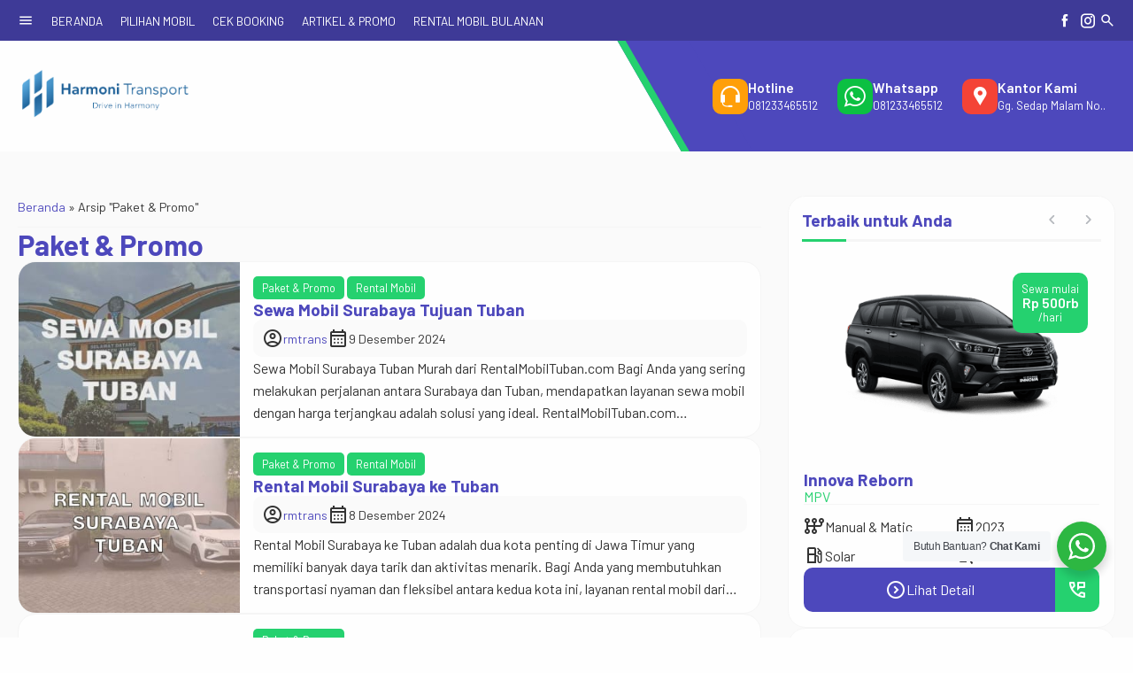

--- FILE ---
content_type: text/html; charset=UTF-8
request_url: https://www.rentalmobiltuban.com/category/rental-mobil-tuban/
body_size: 12765
content:
<!DOCTYPE html>
<html lang="id">
<head>
	<meta charset="UTF-8">
	<title>Paket &amp; Promo Archives - Rental Mobil Tuban</title>
	
<!-- Optimasi Mesin Pencari oleh Rank Math - https://rankmath.com/ -->
<meta name="robots" content="index, follow, max-snippet:-1, max-video-preview:-1, max-image-preview:large"/>
<link rel="canonical" href="https://www.rentalmobiltuban.com/category/rental-mobil-tuban/" />
<meta property="og:locale" content="id_ID" />
<meta property="og:type" content="article" />
<meta property="og:title" content="Paket &amp; Promo Archives - Rental Mobil Tuban" />
<meta property="og:url" content="https://www.rentalmobiltuban.com/category/rental-mobil-tuban/" />
<meta property="og:site_name" content="Rental &amp; Sewa Mobil Tuban Lepas Kunci Harga 250ribu/hari" />
<meta property="article:publisher" content="https://www.facebook.com/rentalmobiltubancoid/" />
<meta property="og:image" content="https://www.rentalmobiltuban.com/wp-content/uploads/2024/12/banner.jpg" />
<meta property="og:image:secure_url" content="https://www.rentalmobiltuban.com/wp-content/uploads/2024/12/banner.jpg" />
<meta property="og:image:width" content="1020" />
<meta property="og:image:height" content="1020" />
<meta property="og:image:type" content="image/jpeg" />
<meta name="twitter:card" content="summary_large_image" />
<meta name="twitter:title" content="Paket &amp; Promo Archives - Rental Mobil Tuban" />
<meta name="twitter:image" content="https://www.rentalmobiltuban.com/wp-content/uploads/2024/12/banner.jpg" />
<meta name="twitter:label1" content="Pos" />
<meta name="twitter:data1" content="11" />
<script type="application/ld+json" class="rank-math-schema">{"@context":"https://schema.org","@graph":[{"@type":"AutoRental","@id":"https://www.rentalmobiltuban.com/#organization","name":"Rental Mobil Tuban","url":"https://www.rentalmobiltuban.com","sameAs":["https://www.facebook.com/rentalmobiltubancoid/","https://www.instagram.com/rmtrans.id","https://www.youtube.com/channel/UC7A5gDyesKRMUYPL0iQKFmw"],"logo":{"@type":"ImageObject","@id":"https://www.rentalmobiltuban.com/#logo","url":"https://www.rentalmobiltuban.com/wp-content/uploads/2025/12/hr-transport.png","contentUrl":"https://www.rentalmobiltuban.com/wp-content/uploads/2025/12/hr-transport.png","caption":"Rental &amp; Sewa Mobil Tuban Lepas Kunci Harga 250ribu/hari","inLanguage":"id","width":"818","height":"591"},"openingHours":["Monday,Tuesday,Wednesday,Thursday,Friday,Saturday,Sunday 09:00-17:00"],"image":{"@id":"https://www.rentalmobiltuban.com/#logo"}},{"@type":"WebSite","@id":"https://www.rentalmobiltuban.com/#website","url":"https://www.rentalmobiltuban.com","name":"Rental &amp; Sewa Mobil Tuban Lepas Kunci Harga 250ribu/hari","alternateName":"Harmoni Rahayu","publisher":{"@id":"https://www.rentalmobiltuban.com/#organization"},"inLanguage":"id"},{"@type":"BreadcrumbList","@id":"https://www.rentalmobiltuban.com/category/rental-mobil-tuban/#breadcrumb","itemListElement":[{"@type":"ListItem","position":"1","item":{"@id":"https://www.rentalmobiltuban.com","name":"Beranda"}},{"@type":"ListItem","position":"2","item":{"@id":"https://www.rentalmobiltuban.com/category/rental-mobil-tuban/","name":"Paket &amp; Promo"}}]},{"@type":"CollectionPage","@id":"https://www.rentalmobiltuban.com/category/rental-mobil-tuban/#webpage","url":"https://www.rentalmobiltuban.com/category/rental-mobil-tuban/","name":"Paket &amp; Promo Archives - Rental Mobil Tuban","isPartOf":{"@id":"https://www.rentalmobiltuban.com/#website"},"inLanguage":"id","breadcrumb":{"@id":"https://www.rentalmobiltuban.com/category/rental-mobil-tuban/#breadcrumb"}}]}</script>
<!-- /Plugin WordPress Rank Math SEO -->

<link rel='dns-prefetch' href='//stats.wp.com' />
<link rel='preconnect' href='//c0.wp.com' />
<link rel="alternate" type="application/rss+xml" title="Rental Mobil Tuban &raquo; Paket &amp; Promo Umpan Kategori" href="https://www.rentalmobiltuban.com/category/rental-mobil-tuban/feed/" />
<style id='wp-img-auto-sizes-contain-inline-css' type='text/css'>
img:is([sizes=auto i],[sizes^="auto," i]){contain-intrinsic-size:3000px 1500px}
/*# sourceURL=wp-img-auto-sizes-contain-inline-css */
</style>

<style id='wp-emoji-styles-inline-css' type='text/css'>

	img.wp-smiley, img.emoji {
		display: inline !important;
		border: none !important;
		box-shadow: none !important;
		height: 1em !important;
		width: 1em !important;
		margin: 0 0.07em !important;
		vertical-align: -0.1em !important;
		background: none !important;
		padding: 0 !important;
	}
/*# sourceURL=wp-emoji-styles-inline-css */
</style>
<link rel='stylesheet' id='wp-block-library-css' href='https://c0.wp.com/c/6.9/wp-includes/css/dist/block-library/style.min.css' type='text/css' media='all' />
<style id='global-styles-inline-css' type='text/css'>
:root{--wp--preset--aspect-ratio--square: 1;--wp--preset--aspect-ratio--4-3: 4/3;--wp--preset--aspect-ratio--3-4: 3/4;--wp--preset--aspect-ratio--3-2: 3/2;--wp--preset--aspect-ratio--2-3: 2/3;--wp--preset--aspect-ratio--16-9: 16/9;--wp--preset--aspect-ratio--9-16: 9/16;--wp--preset--color--black: #000000;--wp--preset--color--cyan-bluish-gray: #abb8c3;--wp--preset--color--white: #ffffff;--wp--preset--color--pale-pink: #f78da7;--wp--preset--color--vivid-red: #cf2e2e;--wp--preset--color--luminous-vivid-orange: #ff6900;--wp--preset--color--luminous-vivid-amber: #fcb900;--wp--preset--color--light-green-cyan: #7bdcb5;--wp--preset--color--vivid-green-cyan: #00d084;--wp--preset--color--pale-cyan-blue: #8ed1fc;--wp--preset--color--vivid-cyan-blue: #0693e3;--wp--preset--color--vivid-purple: #9b51e0;--wp--preset--gradient--vivid-cyan-blue-to-vivid-purple: linear-gradient(135deg,rgb(6,147,227) 0%,rgb(155,81,224) 100%);--wp--preset--gradient--light-green-cyan-to-vivid-green-cyan: linear-gradient(135deg,rgb(122,220,180) 0%,rgb(0,208,130) 100%);--wp--preset--gradient--luminous-vivid-amber-to-luminous-vivid-orange: linear-gradient(135deg,rgb(252,185,0) 0%,rgb(255,105,0) 100%);--wp--preset--gradient--luminous-vivid-orange-to-vivid-red: linear-gradient(135deg,rgb(255,105,0) 0%,rgb(207,46,46) 100%);--wp--preset--gradient--very-light-gray-to-cyan-bluish-gray: linear-gradient(135deg,rgb(238,238,238) 0%,rgb(169,184,195) 100%);--wp--preset--gradient--cool-to-warm-spectrum: linear-gradient(135deg,rgb(74,234,220) 0%,rgb(151,120,209) 20%,rgb(207,42,186) 40%,rgb(238,44,130) 60%,rgb(251,105,98) 80%,rgb(254,248,76) 100%);--wp--preset--gradient--blush-light-purple: linear-gradient(135deg,rgb(255,206,236) 0%,rgb(152,150,240) 100%);--wp--preset--gradient--blush-bordeaux: linear-gradient(135deg,rgb(254,205,165) 0%,rgb(254,45,45) 50%,rgb(107,0,62) 100%);--wp--preset--gradient--luminous-dusk: linear-gradient(135deg,rgb(255,203,112) 0%,rgb(199,81,192) 50%,rgb(65,88,208) 100%);--wp--preset--gradient--pale-ocean: linear-gradient(135deg,rgb(255,245,203) 0%,rgb(182,227,212) 50%,rgb(51,167,181) 100%);--wp--preset--gradient--electric-grass: linear-gradient(135deg,rgb(202,248,128) 0%,rgb(113,206,126) 100%);--wp--preset--gradient--midnight: linear-gradient(135deg,rgb(2,3,129) 0%,rgb(40,116,252) 100%);--wp--preset--font-size--small: 13px;--wp--preset--font-size--medium: 20px;--wp--preset--font-size--large: 36px;--wp--preset--font-size--x-large: 42px;--wp--preset--spacing--20: 0.44rem;--wp--preset--spacing--30: 0.67rem;--wp--preset--spacing--40: 1rem;--wp--preset--spacing--50: 1.5rem;--wp--preset--spacing--60: 2.25rem;--wp--preset--spacing--70: 3.38rem;--wp--preset--spacing--80: 5.06rem;--wp--preset--shadow--natural: 6px 6px 9px rgba(0, 0, 0, 0.2);--wp--preset--shadow--deep: 12px 12px 50px rgba(0, 0, 0, 0.4);--wp--preset--shadow--sharp: 6px 6px 0px rgba(0, 0, 0, 0.2);--wp--preset--shadow--outlined: 6px 6px 0px -3px rgb(255, 255, 255), 6px 6px rgb(0, 0, 0);--wp--preset--shadow--crisp: 6px 6px 0px rgb(0, 0, 0);}:where(.is-layout-flex){gap: 0.5em;}:where(.is-layout-grid){gap: 0.5em;}body .is-layout-flex{display: flex;}.is-layout-flex{flex-wrap: wrap;align-items: center;}.is-layout-flex > :is(*, div){margin: 0;}body .is-layout-grid{display: grid;}.is-layout-grid > :is(*, div){margin: 0;}:where(.wp-block-columns.is-layout-flex){gap: 2em;}:where(.wp-block-columns.is-layout-grid){gap: 2em;}:where(.wp-block-post-template.is-layout-flex){gap: 1.25em;}:where(.wp-block-post-template.is-layout-grid){gap: 1.25em;}.has-black-color{color: var(--wp--preset--color--black) !important;}.has-cyan-bluish-gray-color{color: var(--wp--preset--color--cyan-bluish-gray) !important;}.has-white-color{color: var(--wp--preset--color--white) !important;}.has-pale-pink-color{color: var(--wp--preset--color--pale-pink) !important;}.has-vivid-red-color{color: var(--wp--preset--color--vivid-red) !important;}.has-luminous-vivid-orange-color{color: var(--wp--preset--color--luminous-vivid-orange) !important;}.has-luminous-vivid-amber-color{color: var(--wp--preset--color--luminous-vivid-amber) !important;}.has-light-green-cyan-color{color: var(--wp--preset--color--light-green-cyan) !important;}.has-vivid-green-cyan-color{color: var(--wp--preset--color--vivid-green-cyan) !important;}.has-pale-cyan-blue-color{color: var(--wp--preset--color--pale-cyan-blue) !important;}.has-vivid-cyan-blue-color{color: var(--wp--preset--color--vivid-cyan-blue) !important;}.has-vivid-purple-color{color: var(--wp--preset--color--vivid-purple) !important;}.has-black-background-color{background-color: var(--wp--preset--color--black) !important;}.has-cyan-bluish-gray-background-color{background-color: var(--wp--preset--color--cyan-bluish-gray) !important;}.has-white-background-color{background-color: var(--wp--preset--color--white) !important;}.has-pale-pink-background-color{background-color: var(--wp--preset--color--pale-pink) !important;}.has-vivid-red-background-color{background-color: var(--wp--preset--color--vivid-red) !important;}.has-luminous-vivid-orange-background-color{background-color: var(--wp--preset--color--luminous-vivid-orange) !important;}.has-luminous-vivid-amber-background-color{background-color: var(--wp--preset--color--luminous-vivid-amber) !important;}.has-light-green-cyan-background-color{background-color: var(--wp--preset--color--light-green-cyan) !important;}.has-vivid-green-cyan-background-color{background-color: var(--wp--preset--color--vivid-green-cyan) !important;}.has-pale-cyan-blue-background-color{background-color: var(--wp--preset--color--pale-cyan-blue) !important;}.has-vivid-cyan-blue-background-color{background-color: var(--wp--preset--color--vivid-cyan-blue) !important;}.has-vivid-purple-background-color{background-color: var(--wp--preset--color--vivid-purple) !important;}.has-black-border-color{border-color: var(--wp--preset--color--black) !important;}.has-cyan-bluish-gray-border-color{border-color: var(--wp--preset--color--cyan-bluish-gray) !important;}.has-white-border-color{border-color: var(--wp--preset--color--white) !important;}.has-pale-pink-border-color{border-color: var(--wp--preset--color--pale-pink) !important;}.has-vivid-red-border-color{border-color: var(--wp--preset--color--vivid-red) !important;}.has-luminous-vivid-orange-border-color{border-color: var(--wp--preset--color--luminous-vivid-orange) !important;}.has-luminous-vivid-amber-border-color{border-color: var(--wp--preset--color--luminous-vivid-amber) !important;}.has-light-green-cyan-border-color{border-color: var(--wp--preset--color--light-green-cyan) !important;}.has-vivid-green-cyan-border-color{border-color: var(--wp--preset--color--vivid-green-cyan) !important;}.has-pale-cyan-blue-border-color{border-color: var(--wp--preset--color--pale-cyan-blue) !important;}.has-vivid-cyan-blue-border-color{border-color: var(--wp--preset--color--vivid-cyan-blue) !important;}.has-vivid-purple-border-color{border-color: var(--wp--preset--color--vivid-purple) !important;}.has-vivid-cyan-blue-to-vivid-purple-gradient-background{background: var(--wp--preset--gradient--vivid-cyan-blue-to-vivid-purple) !important;}.has-light-green-cyan-to-vivid-green-cyan-gradient-background{background: var(--wp--preset--gradient--light-green-cyan-to-vivid-green-cyan) !important;}.has-luminous-vivid-amber-to-luminous-vivid-orange-gradient-background{background: var(--wp--preset--gradient--luminous-vivid-amber-to-luminous-vivid-orange) !important;}.has-luminous-vivid-orange-to-vivid-red-gradient-background{background: var(--wp--preset--gradient--luminous-vivid-orange-to-vivid-red) !important;}.has-very-light-gray-to-cyan-bluish-gray-gradient-background{background: var(--wp--preset--gradient--very-light-gray-to-cyan-bluish-gray) !important;}.has-cool-to-warm-spectrum-gradient-background{background: var(--wp--preset--gradient--cool-to-warm-spectrum) !important;}.has-blush-light-purple-gradient-background{background: var(--wp--preset--gradient--blush-light-purple) !important;}.has-blush-bordeaux-gradient-background{background: var(--wp--preset--gradient--blush-bordeaux) !important;}.has-luminous-dusk-gradient-background{background: var(--wp--preset--gradient--luminous-dusk) !important;}.has-pale-ocean-gradient-background{background: var(--wp--preset--gradient--pale-ocean) !important;}.has-electric-grass-gradient-background{background: var(--wp--preset--gradient--electric-grass) !important;}.has-midnight-gradient-background{background: var(--wp--preset--gradient--midnight) !important;}.has-small-font-size{font-size: var(--wp--preset--font-size--small) !important;}.has-medium-font-size{font-size: var(--wp--preset--font-size--medium) !important;}.has-large-font-size{font-size: var(--wp--preset--font-size--large) !important;}.has-x-large-font-size{font-size: var(--wp--preset--font-size--x-large) !important;}
/*# sourceURL=global-styles-inline-css */
</style>

<style id='classic-theme-styles-inline-css' type='text/css'>
/*! This file is auto-generated */
.wp-block-button__link{color:#fff;background-color:#32373c;border-radius:9999px;box-shadow:none;text-decoration:none;padding:calc(.667em + 2px) calc(1.333em + 2px);font-size:1.125em}.wp-block-file__button{background:#32373c;color:#fff;text-decoration:none}
/*# sourceURL=/wp-includes/css/classic-themes.min.css */
</style>
<link rel='stylesheet' id='nta-css-popup-css' href='https://www.rentalmobiltuban.com/wp-content/plugins/wp-whatsapp/assets/dist/css/style.css?ver=6.9' type='text/css' media='all' />
<link rel='stylesheet' id='tabset-css' href='https://www.rentalmobiltuban.com/wp-content/themes/rentalan-per/libs/tabset/tabset.css?ver=6.9' type='text/css' media='screen' />
<link rel='stylesheet' id='material-css' href='https://www.rentalmobiltuban.com/wp-content/themes/rentalan-per/libs/material/material.css?ver=6.9' type='text/css' media='screen' />
<link rel='stylesheet' id='icofont-css' href='https://www.rentalmobiltuban.com/wp-content/themes/rentalan-per/libs/icofont/icofont.min.css?ver=6.9' type='text/css' media='screen' />
<link rel='stylesheet' id='fancybox-css' href='https://www.rentalmobiltuban.com/wp-content/themes/rentalan-per/libs/fancybox/fancybox.css?ver=6.9' type='text/css' media='screen' />
<link rel='stylesheet' id='jcticker-css' href='https://www.rentalmobiltuban.com/wp-content/themes/rentalan-per/libs/jcticker/jcticker.css?ver=6.9' type='text/css' media='screen' />
<link rel='stylesheet' id='owlcarousel-css' href='https://www.rentalmobiltuban.com/wp-content/themes/rentalan-per/libs/owlcarousel/owl.carousel.css?ver=6.9' type='text/css' media='screen' />
<link rel='stylesheet' id='style-css' href='https://www.rentalmobiltuban.com/wp-content/themes/rentalan-per/style.css?ver=1.0' type='text/css' media='all' />
<link rel='stylesheet' id='theme-css' href='https://www.rentalmobiltuban.com/wp-content/themes/rentalan-per/assets/css/theme.css?ver=1.0' type='text/css' media='all' />
<link rel='stylesheet' id='tablepress-default-css' href='https://www.rentalmobiltuban.com/wp-content/plugins/tablepress/css/build/default.css?ver=3.2.6' type='text/css' media='all' />
<script type="text/javascript" src="https://c0.wp.com/c/6.9/wp-includes/js/jquery/jquery.min.js" id="jquery-core-js"></script>
<script type="text/javascript" src="https://c0.wp.com/c/6.9/wp-includes/js/jquery/jquery-migrate.min.js" id="jquery-migrate-js"></script>
<link rel="https://api.w.org/" href="https://www.rentalmobiltuban.com/wp-json/" /><link rel="alternate" title="JSON" type="application/json" href="https://www.rentalmobiltuban.com/wp-json/wp/v2/categories/21" /><link rel="EditURI" type="application/rsd+xml" title="RSD" href="https://www.rentalmobiltuban.com/xmlrpc.php?rsd" />
<meta name="generator" content="WordPress 6.9" />
	<style>img#wpstats{display:none}</style>
		<link href="https://www.rentalmobiltuban.com/wp-content/uploads/2025/12/H-logoo.png" type="image/x-icon" rel="icon" />		<link rel="stylesheet" type="text/css" href="https://www.rentalmobiltuban.com/wp-content/themes/rentalan-per/assets/css/responsive.css" media="all" />
		<meta name="viewport" content="width=device-width" />
			<link rel="preconnect" href="https://fonts.gstatic.com" crossorigin>
		<link href="https://fonts.googleapis.com/css2?family=Barlow:wght@400;500;600;700&display=swap" rel="stylesheet">
	
    <!-- CSS -->
	<style type="text/css">

        
        :root {
            --color1: #4d48bc;
            --color2: #25d16f;
                    }

		body {
            /* Font Family */
			font-family: 'Barlow', sans-serif;
            font-size: 16px;
		}

                
        /* BG Header */
                    #singletop.bgtrans:before {background-image:url('https://www.rentalmobiltuban.com/wp-content/themes/rentalan-per/assets/images/bg/bg-header.jpg');}
                
        /* BG Testimonial */
                    #testimonial.bgtrans:before {background-image:url('https://www.rentalmobiltuban.com/wp-content/uploads/2024/12/bg1.jpg');}
                
        /* BG Footer */
                    #footer.bgtrans:before {background-image:url('https://www.rentalmobiltuban.com/wp-content/themes/rentalan-per/assets/images/bg/bg-footer.jpg');}
        	</style>
    
    <!-- Header Code -->
        
    <link rel="icon" href="https://www.rentalmobiltuban.com/wp-content/uploads/2024/12/cropped-favi-32x32.png" sizes="32x32" />
<link rel="icon" href="https://www.rentalmobiltuban.com/wp-content/uploads/2024/12/cropped-favi-192x192.png" sizes="192x192" />
<link rel="apple-touch-icon" href="https://www.rentalmobiltuban.com/wp-content/uploads/2024/12/cropped-favi-180x180.png" />
<meta name="msapplication-TileImage" content="https://www.rentalmobiltuban.com/wp-content/uploads/2024/12/cropped-favi-270x270.png" />
</head>
<body>
<section class="topmenu sticky">
	<div class="_menu">
		<i class="m-icon sideopen" style="font-size:18px">menu</i>
		
		<!-- Menu Top -->
		<ul id="menu-menu-utama" class="hscroll"><li id="menu-item-2151" class="menu-item menu-item-type-custom menu-item-object-custom menu-item-2151"><a href="/">Beranda</a></li>
<li id="menu-item-2152" class="menu-item menu-item-type-custom menu-item-object-custom menu-item-2152"><a href="/rental">Pilihan Mobil</a></li>
<li id="menu-item-2155" class="menu-item menu-item-type-custom menu-item-object-custom menu-item-2155"><a href="/booking">Cek Booking</a></li>
<li id="menu-item-2153" class="menu-item menu-item-type-custom menu-item-object-custom menu-item-2153"><a href="/blog">Artikel &#038; Promo</a></li>
<li id="menu-item-2154" class="menu-item menu-item-type-post_type menu-item-object-page menu-item-2154"><a href="https://www.rentalmobiltuban.com/rental-mobil-tuban-bulanan/">Rental Mobil Bulanan</a></li>
</ul>			
		<i class="m-icon tropen" style="font-size:18px">expand_more</i>

		<!-- Menu Socmed, Language & Currency -->
		<div class="topright">
			        <div class="socmed flex-container gap-10 hscroll">
                            <a href="https://www.facebook.com/rentalmobiltubancoid/" target="_blank" title="Facebook">
                    <i class="icofont-facebook"></i>
                </a>
                            <a href="https://www.instagram.com/rmtrans.id/" target="_blank" title="Instagram">
                    <i class="icofont-instagram"></i>
                </a>
                    </div>
    			<i class="m-icon searchopen" style="font-size:18px" title="Pencarian">search</i>
			<form method="get" action="https://www.rentalmobiltuban.com" role="search" class="searchbox">
				<input type="search" name="s" placeholder="Kata Pencarian">
				<button type="submit" role="button">Mencari</button>
			</form>
		</div>
	</div>
	<!-- Side Menu -->
	<div class="sidemenu">
		<div class="_close"><i class="m-icon">close</i></div>
		<ul id="menu-main-menu" class=""><li id="menu-item-2076" class="menu-item menu-item-type-taxonomy menu-item-object-category current-menu-item menu-item-2076"><a href="https://www.rentalmobiltuban.com/category/rental-mobil-tuban/" aria-current="page">Paket &amp; Promo</a></li>
<li id="menu-item-2077" class="menu-item menu-item-type-taxonomy menu-item-object-category menu-item-2077"><a href="https://www.rentalmobiltuban.com/category/artikel/">Artikel</a></li>
<li id="menu-item-2078" class="menu-item menu-item-type-taxonomy menu-item-object-category menu-item-2078"><a href="https://www.rentalmobiltuban.com/category/sewa-mobil/">Sewa Mobil</a></li>
</ul>	</div>
</section>

<!-- Header -->
<section class="header">			
	<!-- Logo -->
	<a class="logo" href="https://www.rentalmobiltuban.com">
		<img src="https://www.rentalmobiltuban.com/wp-content/uploads/2025/12/logo-web.png" alt="logo-web" width="935" height="285">	</a>
	
	<!-- Top Kontak -->
			<div class="topkontak hscroll flex-container medium style3">
							<a class="top-hp" href="tel:081233465512">
					<i class="icofont-headphone-alt" style="background: #ff9f09"></i>
					<p>
						<b>Hotline</b><br>
						081233465512					</p>
				</a>
							<a class="top-wa" href="https://api.whatsapp.com/send?phone=6281233465512&text=Halo, ada yang ingin saya tanyakan" target="blank">
					<i class="icofont-brand-whatsapp" style="background: #0cc042"></i>
					<p>
						<b>Whatsapp</b><br>
						081233465512					</p>
				</a>
							<a class="top-map pop" href="#office">
					<i class="icofont-google-map" style="background: #f44336"></i>
					<p>
						<b>Kantor Kami</b><br>
						Gg. Sedap Malam No..					</p>
				</a>
					</div>
	
</section>









<section id="single" class="blog-wrap container grid-container two-col">
    <div class="left-container flex-container column gap-40">
        <div class="blog-header blog flex-container column nm">
            <div class="crumbs" itemscope itemtype="http://schema.org/BreadcrumbList"><span itemprop="itemListElement" itemscope itemtype="http://schema.org/ListItem"><a class="crumbs__link" href="https://www.rentalmobiltuban.com/" itemprop="item"><span itemprop="name">Beranda</span></a><meta itemprop="position" content="1" /></span> &raquo; <span class="crumbs__current">Arsip "Paket &amp; Promo"</span></div>            <h1>
                                    Paket &amp; Promo                            </h1>
                                </div>

                    <div class="list">
                <div class="loop blog">
    <a href="https://www.rentalmobiltuban.com/sewa-mobil-surabaya-tujuan-tuban/" class="pigura" aria-label="Sewa Mobil Surabaya Tujuan Tuban">
        <img width="400" height="225" src="https://www.rentalmobiltuban.com/wp-content/uploads/2024/12/SEWA-MOBIL-TUBAN-400x225.jpg" class="attachment-medium size-medium wp-post-image" alt="SEWA MOBIL TUBAN" decoding="async" fetchpriority="high" srcset="https://www.rentalmobiltuban.com/wp-content/uploads/2024/12/SEWA-MOBIL-TUBAN-400x225.jpg 400w, https://www.rentalmobiltuban.com/wp-content/uploads/2024/12/SEWA-MOBIL-TUBAN-768x433.jpg 768w, https://www.rentalmobiltuban.com/wp-content/uploads/2024/12/SEWA-MOBIL-TUBAN.jpg 790w" sizes="(max-width: 400px) 100vw, 400px" />    </a>
    <div class="content flex-container column nm gap-10">
        <div class="_category">
            <a href="https://www.rentalmobiltuban.com/category/rental-mobil-tuban/" rel="category tag">Paket &amp; Promo</a> <a href="https://www.rentalmobiltuban.com/category/rental-mobil/" rel="category tag">Rental Mobil</a>        </div>
        <h3 class="elipsis"><a href="https://www.rentalmobiltuban.com/sewa-mobil-surabaya-tujuan-tuban/" title="Sewa Mobil Surabaya Tujuan Tuban">Sewa Mobil Surabaya Tujuan Tuban</a></h3>
        <ul class="_detail">
            <li><i class="m-icon">account_circle</i> <a href="https://www.rentalmobiltuban.com/author/rmtrans/" title="Pos-pos oleh rmtrans" rel="author">rmtrans</a></li>
            <li><i class="m-icon">calendar_month</i> 9 Desember 2024</li>
        </ul>
        <p>Sewa Mobil Surabaya Tuban Murah dari RentalMobilTuban.com Bagi Anda yang sering melakukan perjalanan antara Surabaya dan Tuban, mendapatkan layanan sewa mobil dengan harga terjangkau adalah solusi yang ideal. RentalMobilTuban.com menyediakan layanan sewa mobil murah yang memungkinkan Anda menikmati perjalanan nyaman tanpa harus merogoh kocek dalam-dalam. Keunggulan Sewa Mobil Murah di RentalMobilTuban.com Harga Terjangkau: Kami menawarkan [&hellip;]</p>
        <a class="bttn read-more" href="https://www.rentalmobiltuban.com/sewa-mobil-surabaya-tujuan-tuban/">
            <i class="m-icon">expand_circle_right</i> Selengkapnya        </a>
    </div>
</div><div class="loop blog">
    <a href="https://www.rentalmobiltuban.com/rental-mobil-surabaya-ke-tuban/" class="pigura" aria-label="Rental Mobil Surabaya ke Tuban">
        <img width="400" height="254" src="https://www.rentalmobiltuban.com/wp-content/uploads/2024/12/RENTAL-MOBIL-SURABAYA-TUBAN-400x254.jpg" class="attachment-medium size-medium wp-post-image" alt="Rental Mobil Surabaya ke Tuban" decoding="async" srcset="https://www.rentalmobiltuban.com/wp-content/uploads/2024/12/RENTAL-MOBIL-SURABAYA-TUBAN-400x254.jpg 400w, https://www.rentalmobiltuban.com/wp-content/uploads/2024/12/RENTAL-MOBIL-SURABAYA-TUBAN-768x488.jpg 768w, https://www.rentalmobiltuban.com/wp-content/uploads/2024/12/RENTAL-MOBIL-SURABAYA-TUBAN.jpg 954w" sizes="(max-width: 400px) 100vw, 400px" />    </a>
    <div class="content flex-container column nm gap-10">
        <div class="_category">
            <a href="https://www.rentalmobiltuban.com/category/rental-mobil-tuban/" rel="category tag">Paket &amp; Promo</a> <a href="https://www.rentalmobiltuban.com/category/rental-mobil/" rel="category tag">Rental Mobil</a>        </div>
        <h3 class="elipsis"><a href="https://www.rentalmobiltuban.com/rental-mobil-surabaya-ke-tuban/" title="Rental Mobil Surabaya ke Tuban">Rental Mobil Surabaya ke Tuban</a></h3>
        <ul class="_detail">
            <li><i class="m-icon">account_circle</i> <a href="https://www.rentalmobiltuban.com/author/rmtrans/" title="Pos-pos oleh rmtrans" rel="author">rmtrans</a></li>
            <li><i class="m-icon">calendar_month</i> 8 Desember 2024</li>
        </ul>
        <p>Rental Mobil Surabaya ke Tuban adalah dua kota penting di Jawa Timur yang memiliki banyak daya tarik dan aktivitas menarik. Bagi Anda yang membutuhkan transportasi nyaman dan fleksibel antara kedua kota ini, layanan rental mobil dari RentalMobilTuban.com adalah solusi yang tepat. Keunggulan RentalMobilTuban.com Armada Kendaraan yang Lengkap: RentalMobilTuban.com menawarkan berbagai pilihan mobil mulai dari mobil [&hellip;]</p>
        <a class="bttn read-more" href="https://www.rentalmobiltuban.com/rental-mobil-surabaya-ke-tuban/">
            <i class="m-icon">expand_circle_right</i> Selengkapnya        </a>
    </div>
</div><div class="loop blog">
    <a href="https://www.rentalmobiltuban.com/carter-mobil-tuban-ke-surabaya-murah/" class="pigura" aria-label="Carter Mobil Tuban ke Surabaya Murah">
                    <img src="https://www.rentalmobiltuban.com/wp-content/themes/rentalan-per/assets/images/medium.png" alt="Carter Mobil Tuban ke Surabaya Murah">
            </a>
    <div class="content flex-container column nm gap-10">
        <div class="_category">
            <a href="https://www.rentalmobiltuban.com/category/rental-mobil-tuban/" rel="category tag">Paket &amp; Promo</a>        </div>
        <h3 class="elipsis"><a href="https://www.rentalmobiltuban.com/carter-mobil-tuban-ke-surabaya-murah/" title="Carter Mobil Tuban ke Surabaya Murah">Carter Mobil Tuban ke Surabaya Murah</a></h3>
        <ul class="_detail">
            <li><i class="m-icon">account_circle</i> <a href="https://www.rentalmobiltuban.com/author/rmtrans/" title="Pos-pos oleh rmtrans" rel="author">rmtrans</a></li>
            <li><i class="m-icon">calendar_month</i> 22 September 2020</li>
        </ul>
        <p>Carter Mobil Tuban ke Surabaya: Solusi Perjalanan Nyaman dan Praktis Menggunakan jasa carter mobil untuk perjalanan dari Tuban ke Surabaya adalah pilihan yang tepat bagi mereka yang ingin bepergian dengan nyaman dan tanpa repot. Layanan carter mobil menawarkan kemudahan dalam hal fleksibilitas waktu, kenyamanan, dan efisiensi biaya, khususnya untuk perjalanan jarak jauh seperti dari Tuban [&hellip;]</p>
        <a class="bttn read-more" href="https://www.rentalmobiltuban.com/carter-mobil-tuban-ke-surabaya-murah/">
            <i class="m-icon">expand_circle_right</i> Selengkapnya        </a>
    </div>
</div><div class="loop blog">
    <a href="https://www.rentalmobiltuban.com/paket-rental-mobil-tuban-lebaran-2020/" class="pigura" aria-label="Paket Rental Mobil Tuban Lebaran 2020">
            </a>
    <div class="content flex-container column nm gap-10">
        <div class="_category">
            <a href="https://www.rentalmobiltuban.com/category/rental-mobil-tuban/" rel="category tag">Paket &amp; Promo</a>        </div>
        <h3 class="elipsis"><a href="https://www.rentalmobiltuban.com/paket-rental-mobil-tuban-lebaran-2020/" title="Paket Rental Mobil Tuban Lebaran 2020">Paket Rental Mobil Tuban Lebaran 2020</a></h3>
        <ul class="_detail">
            <li><i class="m-icon">account_circle</i> <a href="https://www.rentalmobiltuban.com/author/rmtrans/" title="Pos-pos oleh rmtrans" rel="author">rmtrans</a></li>
            <li><i class="m-icon">calendar_month</i> 6 Mei 2020</li>
        </ul>
        <p>Sewa Mobil Tuban paket lebaran – Lebaran Idul Fitri 2020/1441 H sudah tidak lama lagi, bagi anda yang berencana berkunjung ke sanak saudara sebaiknya mempersiapkan jadwal perjalanan anda sedini mungkin demi kelancaran perjalanan anda. Menggunakan mobil pribadi pastinya lebih nyaman ketika lebaran nanti, anda bisa lebih leluasa menentukan jadwal dan tujuan baik ke tempat keluarga. [&hellip;]</p>
        <a class="bttn read-more" href="https://www.rentalmobiltuban.com/paket-rental-mobil-tuban-lebaran-2020/">
            <i class="m-icon">expand_circle_right</i> Selengkapnya        </a>
    </div>
</div><div class="loop blog">
    <a href="https://www.rentalmobiltuban.com/sewa-innova-reborn-tuban/" class="pigura" aria-label="Sewa Innova Reborn Tuban">
            </a>
    <div class="content flex-container column nm gap-10">
        <div class="_category">
            <a href="https://www.rentalmobiltuban.com/category/rental-mobil-tuban/" rel="category tag">Paket &amp; Promo</a>        </div>
        <h3 class="elipsis"><a href="https://www.rentalmobiltuban.com/sewa-innova-reborn-tuban/" title="Sewa Innova Reborn Tuban">Sewa Innova Reborn Tuban</a></h3>
        <ul class="_detail">
            <li><i class="m-icon">account_circle</i> <a href="https://www.rentalmobiltuban.com/author/rmtrans/" title="Pos-pos oleh rmtrans" rel="author">rmtrans</a></li>
            <li><i class="m-icon">calendar_month</i> 6 Mei 2020</li>
        </ul>
        <p>RMT Trans menyedikan persewaan innova reborn untuk mobilitas anda di kabupaten tuban, kami melayani rental bulanan, mingguan, maupun harian dengan driver maupun tanpa driver Harga rental innova reborn kami mulai dari 550ribu/ hari. Kami membagikan harga terbaik yang terjangkau serta hemat di kantong buat sewa mobil di Tuban. Armada yang telah dipersiapkan pada Rental Mobil [&hellip;]</p>
        <a class="bttn read-more" href="https://www.rentalmobiltuban.com/sewa-innova-reborn-tuban/">
            <i class="m-icon">expand_circle_right</i> Selengkapnya        </a>
    </div>
</div><div class="loop blog">
    <a href="https://www.rentalmobiltuban.com/sewa-mobil-tuban-murah/" class="pigura" aria-label="Sewa Mobil Tuban Murah">
            </a>
    <div class="content flex-container column nm gap-10">
        <div class="_category">
            <a href="https://www.rentalmobiltuban.com/category/rental-mobil-tuban/" rel="category tag">Paket &amp; Promo</a> <a href="https://www.rentalmobiltuban.com/category/rental-mobil/" rel="category tag">Rental Mobil</a> <a href="https://www.rentalmobiltuban.com/category/sewa-mobil/" rel="category tag">Sewa Mobil</a>        </div>
        <h3 class="elipsis"><a href="https://www.rentalmobiltuban.com/sewa-mobil-tuban-murah/" title="Sewa Mobil Tuban Murah">Sewa Mobil Tuban Murah</a></h3>
        <ul class="_detail">
            <li><i class="m-icon">account_circle</i> <a href="https://www.rentalmobiltuban.com/author/rmtrans/" title="Pos-pos oleh rmtrans" rel="author">rmtrans</a></li>
            <li><i class="m-icon">calendar_month</i> 18 November 2019</li>
        </ul>
        <p>Sewa Mobil Tuban Murah Sewa Mobil Tuban– Tempatnya sewa mobil Tuban yang murah &amp; terpercaya. WhatsApp: 0812-3346-5512. Armada All New Avanza/ Xenia &amp; Innova Reborn terkini siap menemani ekspedisi Kamu. Kami membagikan harga terbaik yang terjangkau serta hemat di kantong buat sewa mobil di Tuban. Armada yang telah dipersiapkan pada Rental Mobil Tuban pula mempunyai [&hellip;]</p>
        <a class="bttn read-more" href="https://www.rentalmobiltuban.com/sewa-mobil-tuban-murah/">
            <i class="m-icon">expand_circle_right</i> Selengkapnya        </a>
    </div>
</div><div class="loop blog">
    <a href="https://www.rentalmobiltuban.com/rental-mobil-bulanan-di-tuban/" class="pigura" aria-label="Rental Mobil Bulanan di Tuban">
                    <img src="https://www.rentalmobiltuban.com/wp-content/themes/rentalan-per/assets/images/medium.png" alt="Rental Mobil Bulanan di Tuban">
            </a>
    <div class="content flex-container column nm gap-10">
        <div class="_category">
            <a href="https://www.rentalmobiltuban.com/category/rental-mobil-tuban/" rel="category tag">Paket &amp; Promo</a>        </div>
        <h3 class="elipsis"><a href="https://www.rentalmobiltuban.com/rental-mobil-bulanan-di-tuban/" title="Rental Mobil Bulanan di Tuban">Rental Mobil Bulanan di Tuban</a></h3>
        <ul class="_detail">
            <li><i class="m-icon">account_circle</i> <a href="https://www.rentalmobiltuban.com/author/rmtrans/" title="Pos-pos oleh rmtrans" rel="author">rmtrans</a></li>
            <li><i class="m-icon">calendar_month</i> 22 Agustus 2019</li>
        </ul>
        <p>Kami menyediakan rental mobil bulanan untuk anda yang membutuhkan mobilitas hingga berbulan-bulan di kabupaten tuban, kami menyediakan paket bulanan mobil include dengan perawatan mobil. Berikut list harga paket mobil bulanan di www.rentalmobiltuban.com Harga paket bulanan yang kami tawarkan sudah termasuk biaya: Service rutin setiap 5,000 KM di bengkel rekanan kami. Pengantian oli kendaraan dan penggantian [&hellip;]</p>
        <a class="bttn read-more" href="https://www.rentalmobiltuban.com/rental-mobil-bulanan-di-tuban/">
            <i class="m-icon">expand_circle_right</i> Selengkapnya        </a>
    </div>
</div><div class="loop blog">
    <a href="https://www.rentalmobiltuban.com/promo-rental-mobil-termurah/" class="pigura" aria-label="Promo Rental Mobil Termurah">
                    <img src="https://www.rentalmobiltuban.com/wp-content/themes/rentalan-per/assets/images/medium.png" alt="Promo Rental Mobil Termurah">
            </a>
    <div class="content flex-container column nm gap-10">
        <div class="_category">
            <a href="https://www.rentalmobiltuban.com/category/rental-mobil-tuban/" rel="category tag">Paket &amp; Promo</a>        </div>
        <h3 class="elipsis"><a href="https://www.rentalmobiltuban.com/promo-rental-mobil-termurah/" title="Promo Rental Mobil Termurah">Promo Rental Mobil Termurah</a></h3>
        <ul class="_detail">
            <li><i class="m-icon">account_circle</i> <a href="https://www.rentalmobiltuban.com/author/rmtrans/" title="Pos-pos oleh rmtrans" rel="author">rmtrans</a></li>
            <li><i class="m-icon">calendar_month</i> 11 Agustus 2019</li>
        </ul>
        <p>Promo rental mobil tuban untuk anda diskon 10% khusus mobil keluarga ( avanza, xenia, ertiga, agya, mobilio, brio, wagon r ), promo ini khusus untuk anda pelanggan baru di rental mobil tuban. cara mendapatkan promo ini cukup mudah, screenshot posting ini atau tunjukkan banner di atas ke wa kami 0812-3346-5512 atau link wa https://api.whatsapp.com/send?phone=6281233465512&amp;text&amp;source&amp;data. anda akan [&hellip;]</p>
        <a class="bttn read-more" href="https://www.rentalmobiltuban.com/promo-rental-mobil-termurah/">
            <i class="m-icon">expand_circle_right</i> Selengkapnya        </a>
    </div>
</div><div class="loop blog">
    <a href="https://www.rentalmobiltuban.com/antar-jemput-tuban-juanda-murah/" class="pigura" aria-label="Antar Jemput Tuban &#8211; Juanda Murah">
            </a>
    <div class="content flex-container column nm gap-10">
        <div class="_category">
            <a href="https://www.rentalmobiltuban.com/category/rental-mobil-tuban/" rel="category tag">Paket &amp; Promo</a>        </div>
        <h3 class="elipsis"><a href="https://www.rentalmobiltuban.com/antar-jemput-tuban-juanda-murah/" title="Antar Jemput Tuban &#8211; Juanda Murah">Antar Jemput Tuban &#8211; Juanda Murah</a></h3>
        <ul class="_detail">
            <li><i class="m-icon">account_circle</i> <a href="https://www.rentalmobiltuban.com/author/rmtrans/" title="Pos-pos oleh rmtrans" rel="author">rmtrans</a></li>
            <li><i class="m-icon">calendar_month</i> 6 Mei 2018</li>
        </ul>
        <p>Rental Mobil Tuban adalah perusahaan jasa sewa mobil murah yang beroperasi di tuban,  Rental Mobil Tuban menyewakan sekian banyak  kendaraan yang bisa kamu  sewa dengan harga yang lumayan  terjangkau. Jasa sewa mobil murah di  Rental Mobil Tuban menawarkan paket sewa mobil cocok  dengan keperluan  anda. PROMO !! Antar Jemput Tuban &#8211; Juanda Hanya 650K untuk [&hellip;]</p>
        <a class="bttn read-more" href="https://www.rentalmobiltuban.com/antar-jemput-tuban-juanda-murah/">
            <i class="m-icon">expand_circle_right</i> Selengkapnya        </a>
    </div>
</div><div class="loop blog">
    <a href="https://www.rentalmobiltuban.com/paket-rental-mobil-lebaran-di-tuban/" class="pigura" aria-label="Paket Rental Mobil Lebaran di Tuban">
                    <img src="https://www.rentalmobiltuban.com/wp-content/themes/rentalan-per/assets/images/medium.png" alt="Paket Rental Mobil Lebaran di Tuban">
            </a>
    <div class="content flex-container column nm gap-10">
        <div class="_category">
            <a href="https://www.rentalmobiltuban.com/category/rental-mobil-tuban/" rel="category tag">Paket &amp; Promo</a>        </div>
        <h3 class="elipsis"><a href="https://www.rentalmobiltuban.com/paket-rental-mobil-lebaran-di-tuban/" title="Paket Rental Mobil Lebaran di Tuban">Paket Rental Mobil Lebaran di Tuban</a></h3>
        <ul class="_detail">
            <li><i class="m-icon">account_circle</i> <a href="https://www.rentalmobiltuban.com/author/rmtrans/" title="Pos-pos oleh rmtrans" rel="author">rmtrans</a></li>
            <li><i class="m-icon">calendar_month</i> 6 Mei 2018</li>
        </ul>
        <p>Paket rental mobil tuban murah di tuban</p>
        <a class="bttn read-more" href="https://www.rentalmobiltuban.com/paket-rental-mobil-lebaran-di-tuban/">
            <i class="m-icon">expand_circle_right</i> Selengkapnya        </a>
    </div>
</div><div class="loop blog">
    <a href="https://www.rentalmobiltuban.com/paket-lebaran-rental-mobil-tuban/" class="pigura" aria-label="Paket Lebaran Rental Mobil Tuban">
                    <img src="https://www.rentalmobiltuban.com/wp-content/themes/rentalan-per/assets/images/medium.png" alt="Paket Lebaran Rental Mobil Tuban">
            </a>
    <div class="content flex-container column nm gap-10">
        <div class="_category">
            <a href="https://www.rentalmobiltuban.com/category/rental-mobil-tuban/" rel="category tag">Paket &amp; Promo</a>        </div>
        <h3 class="elipsis"><a href="https://www.rentalmobiltuban.com/paket-lebaran-rental-mobil-tuban/" title="Paket Lebaran Rental Mobil Tuban">Paket Lebaran Rental Mobil Tuban</a></h3>
        <ul class="_detail">
            <li><i class="m-icon">account_circle</i> <a href="https://www.rentalmobiltuban.com/author/rmtrans/" title="Pos-pos oleh rmtrans" rel="author">rmtrans</a></li>
            <li><i class="m-icon">calendar_month</i> 13 Mei 2014</li>
        </ul>
        <p>REJEKI ABADI TRANSKenyamanan anda adalah modal utama kami, update tarif sewa / rental mobil harian KHUSUS PAKET LEBARAN :1. All New Avanza 2014 Rp.450.0002. All New Xenia 2014 Rp. 450.0003. Honda Mobilio 2014 Rp. 550.0004. Old Avanza 2009 Rp. 350.000 5. Ertiga 2014 Rp. 450.000 6. dll. Ket: Sewa minimal 3 hari, diatas 3 hari ada [&hellip;]</p>
        <a class="bttn read-more" href="https://www.rentalmobiltuban.com/paket-lebaran-rental-mobil-tuban/">
            <i class="m-icon">expand_circle_right</i> Selengkapnya        </a>
    </div>
</div>            </div>
        <div class="pagination"></div>    </div>
    <div class="right-container">
                <div class="widget-sidebar">
                <h3 class="boxtitle">
                    Terbaik untuk Anda                </h3>
                <div class="rent-sidebar">
                    <div class="loop rent">
    <a href="https://www.rentalmobiltuban.com/rental/all-new-xenia/" class="pigura" aria-label="All New Xenia">
        <img width="400" height="267" src="https://www.rentalmobiltuban.com/wp-content/uploads/2024/12/xenia-1-400x267.png" class="attachment-medium size-medium wp-post-image" alt="xenia" decoding="async" loading="lazy" srcset="https://www.rentalmobiltuban.com/wp-content/uploads/2024/12/xenia-1-400x267.png 400w, https://www.rentalmobiltuban.com/wp-content/uploads/2024/12/xenia-1.png 600w" sizes="auto, (max-width: 400px) 100vw, 400px" />    </a>
    <div class="content flex-container column nm gap-10">
        <h3><a href="https://www.rentalmobiltuban.com/rental/all-new-xenia/" title="All New Xenia">All New Xenia</a></h3>
        <div class="_category">
            <a href="https://www.rentalmobiltuban.com/rentcat/mpv/" rel="tag">MPV</a>        </div>
                    <ul class="_detail">
                <li><i class="m-icon">auto_transmission</i> Manual</li></li>
                <li><i class="m-icon">calendar_month</i> 2023</li></li>
                <li><i class="m-icon">local_gas_station</i> Bensin<//li></li>
                <li><i class="m-icon">airline_seat_recline_extra</i> 7 Kursi</li></li>
            </ul>
                <div class="_price flex-container column"><span>Sewa mulai</span>Rp 300rb<span>/hari</span></div>        <div class="_button">
            <a class="bttn detail" href="https://www.rentalmobiltuban.com/rental/all-new-xenia/"><i class="m-icon">expand_circle_right</i> Lihat Detail</a>
            <a class="bttn contact pop" href="#contact"><i class="m-icon">perm_phone_msg</i></a>
        </div>
    </div>
</div><div class="loop rent">
    <a href="https://www.rentalmobiltuban.com/rental/hiace-premio/" class="pigura" aria-label="Hiace Premio">
        <img width="400" height="267" src="https://www.rentalmobiltuban.com/wp-content/uploads/2024/12/hiace-premio-400x267.png" class="attachment-medium size-medium wp-post-image" alt="hiace premio" decoding="async" loading="lazy" srcset="https://www.rentalmobiltuban.com/wp-content/uploads/2024/12/hiace-premio-400x267.png 400w, https://www.rentalmobiltuban.com/wp-content/uploads/2024/12/hiace-premio.png 600w" sizes="auto, (max-width: 400px) 100vw, 400px" />    </a>
    <div class="content flex-container column nm gap-10">
        <h3><a href="https://www.rentalmobiltuban.com/rental/hiace-premio/" title="Hiace Premio">Hiace Premio</a></h3>
        <div class="_category">
            <a href="https://www.rentalmobiltuban.com/rentcat/mini-bus/" rel="tag">Mini Bus</a>        </div>
                    <ul class="_detail">
                <li><i class="m-icon">auto_transmission</i> Manual</li></li>
                <li><i class="m-icon">calendar_month</i> 2022</li></li>
                <li><i class="m-icon">local_gas_station</i> Solar<//li></li>
                <li><i class="m-icon">airline_seat_recline_extra</i> 11 Kursi</li></li>
            </ul>
                <div class="_price flex-container column"><span>Sewa mulai</span>Rp 1,7jt<span>/hari</span></div>        <div class="_button">
            <a class="bttn detail" href="https://www.rentalmobiltuban.com/rental/hiace-premio/"><i class="m-icon">expand_circle_right</i> Lihat Detail</a>
            <a class="bttn contact pop" href="#contact"><i class="m-icon">perm_phone_msg</i></a>
        </div>
    </div>
</div><div class="loop rent">
    <a href="https://www.rentalmobiltuban.com/rental/brio-satya/" class="pigura" aria-label="Brio Satya">
        <img width="400" height="311" src="https://www.rentalmobiltuban.com/wp-content/uploads/2024/05/brio-satya-400x311.png" class="attachment-medium size-medium wp-post-image" alt="brio-satya" decoding="async" loading="lazy" srcset="https://www.rentalmobiltuban.com/wp-content/uploads/2024/05/brio-satya-400x311.png 400w, https://www.rentalmobiltuban.com/wp-content/uploads/2024/05/brio-satya-768x597.png 768w, https://www.rentalmobiltuban.com/wp-content/uploads/2024/05/brio-satya.png 900w" sizes="auto, (max-width: 400px) 100vw, 400px" />    </a>
    <div class="content flex-container column nm gap-10">
        <h3><a href="https://www.rentalmobiltuban.com/rental/brio-satya/" title="Brio Satya">Brio Satya</a></h3>
        <div class="_category">
            <a href="https://www.rentalmobiltuban.com/rentcat/city-car/" rel="tag">City Car</a>        </div>
                    <ul class="_detail">
                </li>
                <li><i class="m-icon">calendar_month</i> 2023</li></li>
                <li><i class="m-icon">local_gas_station</i> Bensin<//li></li>
                <li><i class="m-icon">airline_seat_recline_extra</i> 5 Kursi</li></li>
            </ul>
                <div class="_price flex-container column"><span>Sewa mulai</span>Rp 300rb<span>/hari</span></div>        <div class="_button">
            <a class="bttn detail" href="https://www.rentalmobiltuban.com/rental/brio-satya/"><i class="m-icon">expand_circle_right</i> Lihat Detail</a>
            <a class="bttn contact pop" href="#contact"><i class="m-icon">perm_phone_msg</i></a>
        </div>
    </div>
</div><div class="loop rent">
    <a href="https://www.rentalmobiltuban.com/rental/suzuki-xl7/" class="pigura" aria-label="Suzuki XL7">
        <img width="400" height="311" src="https://www.rentalmobiltuban.com/wp-content/uploads/2024/12/sewa-suzuki-xl7--400x311.png" class="attachment-medium size-medium wp-post-image" alt="sewa suzuki xl7" decoding="async" loading="lazy" srcset="https://www.rentalmobiltuban.com/wp-content/uploads/2024/12/sewa-suzuki-xl7--400x311.png 400w, https://www.rentalmobiltuban.com/wp-content/uploads/2024/12/sewa-suzuki-xl7--768x597.png 768w, https://www.rentalmobiltuban.com/wp-content/uploads/2024/12/sewa-suzuki-xl7-.png 900w" sizes="auto, (max-width: 400px) 100vw, 400px" />    </a>
    <div class="content flex-container column nm gap-10">
        <h3><a href="https://www.rentalmobiltuban.com/rental/suzuki-xl7/" title="Suzuki XL7">Suzuki XL7</a></h3>
        <div class="_category">
            <a href="https://www.rentalmobiltuban.com/rentcat/mpv/" rel="tag">MPV</a>        </div>
                    <ul class="_detail">
                <li><i class="m-icon">auto_transmission</i> Manual & Matic</li></li>
                <li><i class="m-icon">calendar_month</i> 2023</li></li>
                <li><i class="m-icon">local_gas_station</i> Bensin<//li></li>
                <li><i class="m-icon">airline_seat_recline_extra</i> 7 Kursi</li></li>
            </ul>
                <div class="_price flex-container column"><span>Sewa mulai</span>Rp 300rb<span>/hari</span></div>        <div class="_button">
            <a class="bttn detail" href="https://www.rentalmobiltuban.com/rental/suzuki-xl7/"><i class="m-icon">expand_circle_right</i> Lihat Detail</a>
            <a class="bttn contact pop" href="#contact"><i class="m-icon">perm_phone_msg</i></a>
        </div>
    </div>
</div><div class="loop rent">
    <a href="https://www.rentalmobiltuban.com/rental/hiace-commuter/" class="pigura" aria-label="Hiace Commuter">
        <img width="400" height="267" src="https://www.rentalmobiltuban.com/wp-content/uploads/2024/12/hiace-400x267.png" class="attachment-medium size-medium wp-post-image" alt="hiace" decoding="async" loading="lazy" srcset="https://www.rentalmobiltuban.com/wp-content/uploads/2024/12/hiace-400x267.png 400w, https://www.rentalmobiltuban.com/wp-content/uploads/2024/12/hiace.png 600w" sizes="auto, (max-width: 400px) 100vw, 400px" />    </a>
    <div class="content flex-container column nm gap-10">
        <h3><a href="https://www.rentalmobiltuban.com/rental/hiace-commuter/" title="Hiace Commuter">Hiace Commuter</a></h3>
        <div class="_category">
            <a href="https://www.rentalmobiltuban.com/rentcat/mini-bus/" rel="tag">Mini Bus</a>        </div>
                    <ul class="_detail">
                <li><i class="m-icon">auto_transmission</i> Manual</li></li>
                <li><i class="m-icon">calendar_month</i> 2020</li></li>
                <li><i class="m-icon">local_gas_station</i> Solar<//li></li>
                <li><i class="m-icon">airline_seat_recline_extra</i> 15 Kursi</li></li>
            </ul>
                <div class="_price flex-container column"><span>Sewa mulai</span>Rp 1,3jt<span>/hari</span></div>        <div class="_button">
            <a class="bttn detail" href="https://www.rentalmobiltuban.com/rental/hiace-commuter/"><i class="m-icon">expand_circle_right</i> Lihat Detail</a>
            <a class="bttn contact pop" href="#contact"><i class="m-icon">perm_phone_msg</i></a>
        </div>
    </div>
</div><div class="loop rent">
    <a href="https://www.rentalmobiltuban.com/rental/agya-gr-sport/" class="pigura" aria-label="Agya GR Sport">
        <img width="400" height="311" src="https://www.rentalmobiltuban.com/wp-content/uploads/2024/05/Agya-Gr-Sport.png" class="attachment-medium size-medium wp-post-image" alt="Agya Gr Sport" decoding="async" loading="lazy" />    </a>
    <div class="content flex-container column nm gap-10">
        <h3><a href="https://www.rentalmobiltuban.com/rental/agya-gr-sport/" title="Agya GR Sport">Agya GR Sport</a></h3>
        <div class="_category">
            <a href="https://www.rentalmobiltuban.com/rentcat/city-car/" rel="tag">City Car</a>        </div>
                    <ul class="_detail">
                <li><i class="m-icon">auto_transmission</i> Manual</li></li>
                <li><i class="m-icon">calendar_month</i> 2022</li></li>
                <li><i class="m-icon">local_gas_station</i> Bensin<//li></li>
                <li><i class="m-icon">airline_seat_recline_extra</i> 5 Kursi</li></li>
            </ul>
                <div class="_price flex-container column"><span>Sewa mulai</span>Rp 250rb<span>/hari</span></div>        <div class="_button">
            <a class="bttn detail" href="https://www.rentalmobiltuban.com/rental/agya-gr-sport/"><i class="m-icon">expand_circle_right</i> Lihat Detail</a>
            <a class="bttn contact pop" href="#contact"><i class="m-icon">perm_phone_msg</i></a>
        </div>
    </div>
</div>                </div>
            </div>
            <div class="widget-sidebar"><h3 class="boxtitle">ALAMAT</h3>			<div class="textwidget"><p>Gg. Sedap Malam No. 10<br />
Tuban– Jawa Timur<br />
Indonesia (62316)</p>
<p>Call/SMS/WA : <a href="https://wa.me/6281233465512">+6281233465512</a></p>
</div>
		</div></div>    
</section>	
<div id="footer" class="bgtrans active">
    <div class="flex-container column">
        <div class="widgets"><h4>Harmoni Transport</h4>			<div class="textwidget"><p><strong>CV. HARMONI RAHAYU</strong><br />
Gg. Sedap Malam No. 10<br />
Tuban – Jawa Timur<br />
Indonesia (62316)</p>
<p>Call/SMS/WA : +6281233465512<br />
E-mail : admin@rentalmobiltuban.com</p>
</div>
		</div>    </div>
    <div class="flex-container column">
        <div class="widgets"><h4>Temukan Kami</h4>			<div class="textwidget"><p><iframe loading="lazy" style="border: 0;" src="https://www.google.com/maps/embed?pb=!1m18!1m12!1m3!1d3960.9172349502114!2d112.05544397480935!3d-6.900501493098745!2m3!1f0!2f0!3f0!3m2!1i1024!2i768!4f13.1!3m3!1m2!1s0x2e77bd53df48f6f1%3A0x692a4f869f988211!2sRENTAL%20MOBIL%20TUBAN%20-%20RMT%20TRANS!5e0!3m2!1sid!2sid!4v1733479985448!5m2!1sid!2sid" allowfullscreen=""></iframe></p>
</div>
		</div>    </div>
    <div class="flex-container column">
        <div class="widgets"><h4>CV. HARMONI RAHAYU</h4>			<div class="textwidget"><p>Harmoni Transport menjadi salah satu perusahaan jasa transportasi yang mampu menciptakan rasa aman, nyaman dan selamat. Keamanan dan keselamatan menjadi prioritas utama kami dalam melayani konsumen.</p>
<p>Harmoni Transport berupaya menjadi perusahaan jasa transportasi yang terdepan sehingga keselamatan, kenyaman dan keamanan akan tercapai. Jenis -jenis kendaraan kami adalah Toyota Agya,  Suzuki Ertiga, Daihatsu Xenia, Toyota New Avanza, Toyota Innova, dan Toyota Hiace.</p>
</div>
		</div>    </div>
</div>

<div class="copyright">
    <a href="https://www.rentalmobiltuban.com">
        <h5>Harmoni Transport - Rental Mobil #1 di Tuban</h5>
    </a>
    <div class="small">
        Rental Mobil Tuban - Rental Mobil #1 di Tuban    </div>
</div>

<script type="speculationrules">
{"prefetch":[{"source":"document","where":{"and":[{"href_matches":"/*"},{"not":{"href_matches":["/wp-*.php","/wp-admin/*","/wp-content/uploads/*","/wp-content/*","/wp-content/plugins/*","/wp-content/themes/rentalan-per/*","/*\\?(.+)"]}},{"not":{"selector_matches":"a[rel~=\"nofollow\"]"}},{"not":{"selector_matches":".no-prefetch, .no-prefetch a"}}]},"eagerness":"conservative"}]}
</script>
<div id="wa"></div>
    <!-- Auto Popup -->
        
    <!-- Scroll Up -->
    <a href="#" class="scrollup"><i class="m-icon">expand_less</i></a>

    <!-- Footer Code -->
    
    	<div id="contact" class="popup" style="display: none;">
		<h3 class="boxtitle">Kontak Kami</h3>
		<p>
			Untuk pemesanan atau informasi lebih lanjut silahkan hubungi kontak kami di bawah ini.		</p>
		<ul>
			                <li class="cs-telp">Hotline <a href="tel:081233465512">081233465512</a></li>
                            <li class="cs-wa">Whatsapp <a href="https://api.whatsapp.com/send?phone=6281233465512&text=Halo, ada yang ingin saya tanyakan" target="blank">081233465512</a></li>
                            <li class="cs-email">Email <a href="mailto:admin@rentalmobiltuban.com">admin@rentalmobiltuban.com</a></li>
            		</ul>
    </div>
        <div id="office" class="popup" style="display: none;">
            <h3 class="boxtitle">Kantor Kami</h3>
            <p>
                <i class="icofont-google-map"></i> Gg. Sedap Malam No.10, Doromukti, Kabupaten Tuban            </p>
            <iframe src="https://www.google.com/maps/embed?pb=!1m18!1m12!1m3!1d3960.9172349502114!2d112.05544397480935!3d-6.900501493098745!2m3!1f0!2f0!3f0!3m2!1i1024!2i768!4f13.1!3m3!1m2!1s0x2e77bd53df48f6f1%3A0x692a4f869f988211!2sRENTAL%20MOBIL%20TUBAN%20-%20RMT%20TRANS!5e0!3m2!1sid!2sid!4v1733361981562!5m2!1sid!2sid" width="600" height="450" style="border:0;" allowfullscreen="" loading="lazy" referrerpolicy="no-referrer-when-downgrade"></iframe>        </div>
    	<script type="text/javascript">
		var themeDir 	= "https://www.rentalmobiltuban.com/wp-content/themes/rentalan-per";
		var ajaxurl 	= "https://www.rentalmobiltuban.com/wp-admin/admin-ajax.php";
		var slidtrans	= "false";
		var asing		= 0;
		var lang		= 0;
		var dark		= 0;
	</script>
<script type="text/javascript" src="https://www.rentalmobiltuban.com/wp-content/plugins/wp-whatsapp/assets/dist/js/njt-whatsapp.js?ver=3.7.3" id="nta-wa-libs-js"></script>
<script type="text/javascript" id="nta-js-global-js-extra">
/* <![CDATA[ */
var njt_wa_global = {"ajax_url":"https://www.rentalmobiltuban.com/wp-admin/admin-ajax.php","nonce":"c7c5464308","defaultAvatarSVG":"\u003Csvg width=\"48px\" height=\"48px\" class=\"nta-whatsapp-default-avatar\" version=\"1.1\" id=\"Layer_1\" xmlns=\"http://www.w3.org/2000/svg\" xmlns:xlink=\"http://www.w3.org/1999/xlink\" x=\"0px\" y=\"0px\"\n            viewBox=\"0 0 512 512\" style=\"enable-background:new 0 0 512 512;\" xml:space=\"preserve\"\u003E\n            \u003Cpath style=\"fill:#EDEDED;\" d=\"M0,512l35.31-128C12.359,344.276,0,300.138,0,254.234C0,114.759,114.759,0,255.117,0\n            S512,114.759,512,254.234S395.476,512,255.117,512c-44.138,0-86.51-14.124-124.469-35.31L0,512z\"/\u003E\n            \u003Cpath style=\"fill:#55CD6C;\" d=\"M137.71,430.786l7.945,4.414c32.662,20.303,70.621,32.662,110.345,32.662\n            c115.641,0,211.862-96.221,211.862-213.628S371.641,44.138,255.117,44.138S44.138,137.71,44.138,254.234\n            c0,40.607,11.476,80.331,32.662,113.876l5.297,7.945l-20.303,74.152L137.71,430.786z\"/\u003E\n            \u003Cpath style=\"fill:#FEFEFE;\" d=\"M187.145,135.945l-16.772-0.883c-5.297,0-10.593,1.766-14.124,5.297\n            c-7.945,7.062-21.186,20.303-24.717,37.959c-6.179,26.483,3.531,58.262,26.483,90.041s67.09,82.979,144.772,105.048\n            c24.717,7.062,44.138,2.648,60.028-7.062c12.359-7.945,20.303-20.303,22.952-33.545l2.648-12.359\n            c0.883-3.531-0.883-7.945-4.414-9.71l-55.614-25.6c-3.531-1.766-7.945-0.883-10.593,2.648l-22.069,28.248\n            c-1.766,1.766-4.414,2.648-7.062,1.766c-15.007-5.297-65.324-26.483-92.69-79.448c-0.883-2.648-0.883-5.297,0.883-7.062\n            l21.186-23.834c1.766-2.648,2.648-6.179,1.766-8.828l-25.6-57.379C193.324,138.593,190.676,135.945,187.145,135.945\"/\u003E\n        \u003C/svg\u003E","defaultAvatarUrl":"https://www.rentalmobiltuban.com/wp-content/plugins/wp-whatsapp/assets/img/whatsapp_logo.svg","timezone":"+00:00","i18n":{"online":"Online","offline":"Offline"},"urlSettings":{"onDesktop":"api","onMobile":"api","openInNewTab":"ON"}};
//# sourceURL=nta-js-global-js-extra
/* ]]> */
</script>
<script type="text/javascript" src="https://www.rentalmobiltuban.com/wp-content/plugins/wp-whatsapp/assets/js/whatsapp-button.js?ver=3.7.3" id="nta-js-global-js"></script>
<script type="text/javascript" src="https://www.rentalmobiltuban.com/wp-content/themes/rentalan-per/libs/tabset/tabset.js?ver=6.9" id="tabset-js"></script>
<script type="text/javascript" src="https://www.rentalmobiltuban.com/wp-content/themes/rentalan-per/libs/fancybox/fancybox.js?ver=6.9" id="fancybox-js"></script>
<script type="text/javascript" src="https://www.rentalmobiltuban.com/wp-content/themes/rentalan-per/libs/jcticker/jcticker.js?ver=6.9" id="jcticker-js"></script>
<script type="text/javascript" src="https://www.rentalmobiltuban.com/wp-content/themes/rentalan-per/libs/owlcarousel/owl.carousel.js?ver=6.9" id="owlcarousel-js"></script>
<script type="text/javascript" src="https://www.rentalmobiltuban.com/wp-content/themes/rentalan-per/assets/js/theme.js?ver=1.0" id="theme-js"></script>
<script type="text/javascript" id="jetpack-stats-js-before">
/* <![CDATA[ */
_stq = window._stq || [];
_stq.push([ "view", {"v":"ext","blog":"165381505","post":"0","tz":"0","srv":"www.rentalmobiltuban.com","arch_cat":"rental-mobil-tuban","arch_results":"11","j":"1:15.4"} ]);
_stq.push([ "clickTrackerInit", "165381505", "0" ]);
//# sourceURL=jetpack-stats-js-before
/* ]]> */
</script>
<script type="text/javascript" src="https://stats.wp.com/e-202604.js" id="jetpack-stats-js" defer="defer" data-wp-strategy="defer"></script>
<script type="text/javascript" id="nta-js-popup-js-extra">
/* <![CDATA[ */
var njt_wa = {"gdprStatus":"","accounts":[{"accountId":2182,"accountName":"Customer Service","avatar":"","number":"+6281233465512","title":"Customer Service","predefinedText":"","willBeBackText":"I will be back in [njwa_time_work]","dayOffsText":"I will be back soon","isAlwaysAvailable":"ON","daysOfWeekWorking":{"sunday":{"isWorkingOnDay":"OFF","workHours":[{"startTime":"08:00","endTime":"17:30"}]},"monday":{"isWorkingOnDay":"OFF","workHours":[{"startTime":"08:00","endTime":"17:30"}]},"tuesday":{"isWorkingOnDay":"OFF","workHours":[{"startTime":"08:00","endTime":"17:30"}]},"wednesday":{"isWorkingOnDay":"OFF","workHours":[{"startTime":"08:00","endTime":"17:30"}]},"thursday":{"isWorkingOnDay":"OFF","workHours":[{"startTime":"08:00","endTime":"17:30"}]},"friday":{"isWorkingOnDay":"OFF","workHours":[{"startTime":"08:00","endTime":"17:30"}]},"saturday":{"isWorkingOnDay":"OFF","workHours":[{"startTime":"08:00","endTime":"17:30"}]}}}],"options":{"display":{"displayCondition":"showAllPage","includePages":[],"excludePages":[],"includePosts":[],"showOnDesktop":"ON","showOnMobile":"ON","time_symbols":"h:m"},"styles":{"title":"Mulai Percakapan","responseText":"Customer Service biasanya membalas dalam beberapa menit.","description":"Hai! Klik salah satu anggota kami di bawah ini untuk mengobrol di WhatsApp","backgroundColor":"#2db742","textColor":"#fff","titleSize":"18","accountNameSize":"14","descriptionTextSize":"12","regularTextSize":"11","scrollHeight":"500","isShowScroll":"OFF","isShowResponseText":"OFF","btnLabel":"Butuh Bantuan? \u003Cstrong\u003EChat Kami\u003C/strong\u003E","btnLabelWidth":"167","btnPosition":"right","btnLeftDistance":"30","btnRightDistance":"30","btnBottomDistance":"75","isShowBtnLabel":"ON","isShowGDPR":"OFF","gdprContent":"Please accept our \u003Ca href=\"https://ninjateam.org/privacy-policy/\"\u003Eprivacy policy\u003C/a\u003E first to start a conversation.","isShowPoweredBy":"ON"},"analytics":{"enabledGoogle":"OFF","enabledFacebook":"OFF","enabledGoogleGA4":"OFF"}}};
//# sourceURL=nta-js-popup-js-extra
/* ]]> */
</script>
<script type="text/javascript" src="https://www.rentalmobiltuban.com/wp-content/plugins/wp-whatsapp/assets/js/whatsapp-popup.js?ver=3.7.3" id="nta-js-popup-js"></script>
<script id="wp-emoji-settings" type="application/json">
{"baseUrl":"https://s.w.org/images/core/emoji/17.0.2/72x72/","ext":".png","svgUrl":"https://s.w.org/images/core/emoji/17.0.2/svg/","svgExt":".svg","source":{"concatemoji":"https://www.rentalmobiltuban.com/wp-includes/js/wp-emoji-release.min.js?ver=6.9"}}
</script>
<script type="module">
/* <![CDATA[ */
/*! This file is auto-generated */
const a=JSON.parse(document.getElementById("wp-emoji-settings").textContent),o=(window._wpemojiSettings=a,"wpEmojiSettingsSupports"),s=["flag","emoji"];function i(e){try{var t={supportTests:e,timestamp:(new Date).valueOf()};sessionStorage.setItem(o,JSON.stringify(t))}catch(e){}}function c(e,t,n){e.clearRect(0,0,e.canvas.width,e.canvas.height),e.fillText(t,0,0);t=new Uint32Array(e.getImageData(0,0,e.canvas.width,e.canvas.height).data);e.clearRect(0,0,e.canvas.width,e.canvas.height),e.fillText(n,0,0);const a=new Uint32Array(e.getImageData(0,0,e.canvas.width,e.canvas.height).data);return t.every((e,t)=>e===a[t])}function p(e,t){e.clearRect(0,0,e.canvas.width,e.canvas.height),e.fillText(t,0,0);var n=e.getImageData(16,16,1,1);for(let e=0;e<n.data.length;e++)if(0!==n.data[e])return!1;return!0}function u(e,t,n,a){switch(t){case"flag":return n(e,"\ud83c\udff3\ufe0f\u200d\u26a7\ufe0f","\ud83c\udff3\ufe0f\u200b\u26a7\ufe0f")?!1:!n(e,"\ud83c\udde8\ud83c\uddf6","\ud83c\udde8\u200b\ud83c\uddf6")&&!n(e,"\ud83c\udff4\udb40\udc67\udb40\udc62\udb40\udc65\udb40\udc6e\udb40\udc67\udb40\udc7f","\ud83c\udff4\u200b\udb40\udc67\u200b\udb40\udc62\u200b\udb40\udc65\u200b\udb40\udc6e\u200b\udb40\udc67\u200b\udb40\udc7f");case"emoji":return!a(e,"\ud83e\u1fac8")}return!1}function f(e,t,n,a){let r;const o=(r="undefined"!=typeof WorkerGlobalScope&&self instanceof WorkerGlobalScope?new OffscreenCanvas(300,150):document.createElement("canvas")).getContext("2d",{willReadFrequently:!0}),s=(o.textBaseline="top",o.font="600 32px Arial",{});return e.forEach(e=>{s[e]=t(o,e,n,a)}),s}function r(e){var t=document.createElement("script");t.src=e,t.defer=!0,document.head.appendChild(t)}a.supports={everything:!0,everythingExceptFlag:!0},new Promise(t=>{let n=function(){try{var e=JSON.parse(sessionStorage.getItem(o));if("object"==typeof e&&"number"==typeof e.timestamp&&(new Date).valueOf()<e.timestamp+604800&&"object"==typeof e.supportTests)return e.supportTests}catch(e){}return null}();if(!n){if("undefined"!=typeof Worker&&"undefined"!=typeof OffscreenCanvas&&"undefined"!=typeof URL&&URL.createObjectURL&&"undefined"!=typeof Blob)try{var e="postMessage("+f.toString()+"("+[JSON.stringify(s),u.toString(),c.toString(),p.toString()].join(",")+"));",a=new Blob([e],{type:"text/javascript"});const r=new Worker(URL.createObjectURL(a),{name:"wpTestEmojiSupports"});return void(r.onmessage=e=>{i(n=e.data),r.terminate(),t(n)})}catch(e){}i(n=f(s,u,c,p))}t(n)}).then(e=>{for(const n in e)a.supports[n]=e[n],a.supports.everything=a.supports.everything&&a.supports[n],"flag"!==n&&(a.supports.everythingExceptFlag=a.supports.everythingExceptFlag&&a.supports[n]);var t;a.supports.everythingExceptFlag=a.supports.everythingExceptFlag&&!a.supports.flag,a.supports.everything||((t=a.source||{}).concatemoji?r(t.concatemoji):t.wpemoji&&t.twemoji&&(r(t.twemoji),r(t.wpemoji)))});
//# sourceURL=https://www.rentalmobiltuban.com/wp-includes/js/wp-emoji-loader.min.js
/* ]]> */
</script>
</body>
</html>

<!-- Page supported by LiteSpeed Cache 7.7 on 2026-01-19 01:00:53 -->

--- FILE ---
content_type: text/html; charset=UTF-8
request_url: https://www.rentalmobiltuban.com/category/rental-mobil-tuban/
body_size: 12530
content:
<!DOCTYPE html>
<html lang="id">
<head>
	<meta charset="UTF-8">
	<title>Paket &amp; Promo Archives - Rental Mobil Tuban</title>
	
<!-- Optimasi Mesin Pencari oleh Rank Math - https://rankmath.com/ -->
<meta name="robots" content="index, follow, max-snippet:-1, max-video-preview:-1, max-image-preview:large"/>
<link rel="canonical" href="https://www.rentalmobiltuban.com/category/rental-mobil-tuban/" />
<meta property="og:locale" content="id_ID" />
<meta property="og:type" content="article" />
<meta property="og:title" content="Paket &amp; Promo Archives - Rental Mobil Tuban" />
<meta property="og:url" content="https://www.rentalmobiltuban.com/category/rental-mobil-tuban/" />
<meta property="og:site_name" content="Rental &amp; Sewa Mobil Tuban Lepas Kunci Harga 250ribu/hari" />
<meta property="article:publisher" content="https://www.facebook.com/rentalmobiltubancoid/" />
<meta property="og:image" content="https://www.rentalmobiltuban.com/wp-content/uploads/2024/12/banner.jpg" />
<meta property="og:image:secure_url" content="https://www.rentalmobiltuban.com/wp-content/uploads/2024/12/banner.jpg" />
<meta property="og:image:width" content="1020" />
<meta property="og:image:height" content="1020" />
<meta property="og:image:type" content="image/jpeg" />
<meta name="twitter:card" content="summary_large_image" />
<meta name="twitter:title" content="Paket &amp; Promo Archives - Rental Mobil Tuban" />
<meta name="twitter:image" content="https://www.rentalmobiltuban.com/wp-content/uploads/2024/12/banner.jpg" />
<meta name="twitter:label1" content="Pos" />
<meta name="twitter:data1" content="11" />
<script type="application/ld+json" class="rank-math-schema">{"@context":"https://schema.org","@graph":[{"@type":"AutoRental","@id":"https://www.rentalmobiltuban.com/#organization","name":"Rental Mobil Tuban","url":"https://www.rentalmobiltuban.com","sameAs":["https://www.facebook.com/rentalmobiltubancoid/","https://www.instagram.com/rmtrans.id","https://www.youtube.com/channel/UC7A5gDyesKRMUYPL0iQKFmw"],"logo":{"@type":"ImageObject","@id":"https://www.rentalmobiltuban.com/#logo","url":"https://www.rentalmobiltuban.com/wp-content/uploads/2025/12/hr-transport.png","contentUrl":"https://www.rentalmobiltuban.com/wp-content/uploads/2025/12/hr-transport.png","caption":"Rental &amp; Sewa Mobil Tuban Lepas Kunci Harga 250ribu/hari","inLanguage":"id","width":"818","height":"591"},"openingHours":["Monday,Tuesday,Wednesday,Thursday,Friday,Saturday,Sunday 09:00-17:00"],"image":{"@id":"https://www.rentalmobiltuban.com/#logo"}},{"@type":"WebSite","@id":"https://www.rentalmobiltuban.com/#website","url":"https://www.rentalmobiltuban.com","name":"Rental &amp; Sewa Mobil Tuban Lepas Kunci Harga 250ribu/hari","alternateName":"Harmoni Rahayu","publisher":{"@id":"https://www.rentalmobiltuban.com/#organization"},"inLanguage":"id"},{"@type":"BreadcrumbList","@id":"https://www.rentalmobiltuban.com/category/rental-mobil-tuban/#breadcrumb","itemListElement":[{"@type":"ListItem","position":"1","item":{"@id":"https://www.rentalmobiltuban.com","name":"Beranda"}},{"@type":"ListItem","position":"2","item":{"@id":"https://www.rentalmobiltuban.com/category/rental-mobil-tuban/","name":"Paket &amp; Promo"}}]},{"@type":"CollectionPage","@id":"https://www.rentalmobiltuban.com/category/rental-mobil-tuban/#webpage","url":"https://www.rentalmobiltuban.com/category/rental-mobil-tuban/","name":"Paket &amp; Promo Archives - Rental Mobil Tuban","isPartOf":{"@id":"https://www.rentalmobiltuban.com/#website"},"inLanguage":"id","breadcrumb":{"@id":"https://www.rentalmobiltuban.com/category/rental-mobil-tuban/#breadcrumb"}}]}</script>
<!-- /Plugin WordPress Rank Math SEO -->

<link rel='dns-prefetch' href='//stats.wp.com' />
<link rel='preconnect' href='//c0.wp.com' />
<link rel="alternate" type="application/rss+xml" title="Rental Mobil Tuban &raquo; Paket &amp; Promo Umpan Kategori" href="https://www.rentalmobiltuban.com/category/rental-mobil-tuban/feed/" />
<style id='wp-img-auto-sizes-contain-inline-css' type='text/css'>
img:is([sizes=auto i],[sizes^="auto," i]){contain-intrinsic-size:3000px 1500px}
/*# sourceURL=wp-img-auto-sizes-contain-inline-css */
</style>

<style id='wp-emoji-styles-inline-css' type='text/css'>

	img.wp-smiley, img.emoji {
		display: inline !important;
		border: none !important;
		box-shadow: none !important;
		height: 1em !important;
		width: 1em !important;
		margin: 0 0.07em !important;
		vertical-align: -0.1em !important;
		background: none !important;
		padding: 0 !important;
	}
/*# sourceURL=wp-emoji-styles-inline-css */
</style>
<link rel='stylesheet' id='wp-block-library-css' href='https://c0.wp.com/c/6.9/wp-includes/css/dist/block-library/style.min.css' type='text/css' media='all' />
<style id='global-styles-inline-css' type='text/css'>
:root{--wp--preset--aspect-ratio--square: 1;--wp--preset--aspect-ratio--4-3: 4/3;--wp--preset--aspect-ratio--3-4: 3/4;--wp--preset--aspect-ratio--3-2: 3/2;--wp--preset--aspect-ratio--2-3: 2/3;--wp--preset--aspect-ratio--16-9: 16/9;--wp--preset--aspect-ratio--9-16: 9/16;--wp--preset--color--black: #000000;--wp--preset--color--cyan-bluish-gray: #abb8c3;--wp--preset--color--white: #ffffff;--wp--preset--color--pale-pink: #f78da7;--wp--preset--color--vivid-red: #cf2e2e;--wp--preset--color--luminous-vivid-orange: #ff6900;--wp--preset--color--luminous-vivid-amber: #fcb900;--wp--preset--color--light-green-cyan: #7bdcb5;--wp--preset--color--vivid-green-cyan: #00d084;--wp--preset--color--pale-cyan-blue: #8ed1fc;--wp--preset--color--vivid-cyan-blue: #0693e3;--wp--preset--color--vivid-purple: #9b51e0;--wp--preset--gradient--vivid-cyan-blue-to-vivid-purple: linear-gradient(135deg,rgb(6,147,227) 0%,rgb(155,81,224) 100%);--wp--preset--gradient--light-green-cyan-to-vivid-green-cyan: linear-gradient(135deg,rgb(122,220,180) 0%,rgb(0,208,130) 100%);--wp--preset--gradient--luminous-vivid-amber-to-luminous-vivid-orange: linear-gradient(135deg,rgb(252,185,0) 0%,rgb(255,105,0) 100%);--wp--preset--gradient--luminous-vivid-orange-to-vivid-red: linear-gradient(135deg,rgb(255,105,0) 0%,rgb(207,46,46) 100%);--wp--preset--gradient--very-light-gray-to-cyan-bluish-gray: linear-gradient(135deg,rgb(238,238,238) 0%,rgb(169,184,195) 100%);--wp--preset--gradient--cool-to-warm-spectrum: linear-gradient(135deg,rgb(74,234,220) 0%,rgb(151,120,209) 20%,rgb(207,42,186) 40%,rgb(238,44,130) 60%,rgb(251,105,98) 80%,rgb(254,248,76) 100%);--wp--preset--gradient--blush-light-purple: linear-gradient(135deg,rgb(255,206,236) 0%,rgb(152,150,240) 100%);--wp--preset--gradient--blush-bordeaux: linear-gradient(135deg,rgb(254,205,165) 0%,rgb(254,45,45) 50%,rgb(107,0,62) 100%);--wp--preset--gradient--luminous-dusk: linear-gradient(135deg,rgb(255,203,112) 0%,rgb(199,81,192) 50%,rgb(65,88,208) 100%);--wp--preset--gradient--pale-ocean: linear-gradient(135deg,rgb(255,245,203) 0%,rgb(182,227,212) 50%,rgb(51,167,181) 100%);--wp--preset--gradient--electric-grass: linear-gradient(135deg,rgb(202,248,128) 0%,rgb(113,206,126) 100%);--wp--preset--gradient--midnight: linear-gradient(135deg,rgb(2,3,129) 0%,rgb(40,116,252) 100%);--wp--preset--font-size--small: 13px;--wp--preset--font-size--medium: 20px;--wp--preset--font-size--large: 36px;--wp--preset--font-size--x-large: 42px;--wp--preset--spacing--20: 0.44rem;--wp--preset--spacing--30: 0.67rem;--wp--preset--spacing--40: 1rem;--wp--preset--spacing--50: 1.5rem;--wp--preset--spacing--60: 2.25rem;--wp--preset--spacing--70: 3.38rem;--wp--preset--spacing--80: 5.06rem;--wp--preset--shadow--natural: 6px 6px 9px rgba(0, 0, 0, 0.2);--wp--preset--shadow--deep: 12px 12px 50px rgba(0, 0, 0, 0.4);--wp--preset--shadow--sharp: 6px 6px 0px rgba(0, 0, 0, 0.2);--wp--preset--shadow--outlined: 6px 6px 0px -3px rgb(255, 255, 255), 6px 6px rgb(0, 0, 0);--wp--preset--shadow--crisp: 6px 6px 0px rgb(0, 0, 0);}:where(.is-layout-flex){gap: 0.5em;}:where(.is-layout-grid){gap: 0.5em;}body .is-layout-flex{display: flex;}.is-layout-flex{flex-wrap: wrap;align-items: center;}.is-layout-flex > :is(*, div){margin: 0;}body .is-layout-grid{display: grid;}.is-layout-grid > :is(*, div){margin: 0;}:where(.wp-block-columns.is-layout-flex){gap: 2em;}:where(.wp-block-columns.is-layout-grid){gap: 2em;}:where(.wp-block-post-template.is-layout-flex){gap: 1.25em;}:where(.wp-block-post-template.is-layout-grid){gap: 1.25em;}.has-black-color{color: var(--wp--preset--color--black) !important;}.has-cyan-bluish-gray-color{color: var(--wp--preset--color--cyan-bluish-gray) !important;}.has-white-color{color: var(--wp--preset--color--white) !important;}.has-pale-pink-color{color: var(--wp--preset--color--pale-pink) !important;}.has-vivid-red-color{color: var(--wp--preset--color--vivid-red) !important;}.has-luminous-vivid-orange-color{color: var(--wp--preset--color--luminous-vivid-orange) !important;}.has-luminous-vivid-amber-color{color: var(--wp--preset--color--luminous-vivid-amber) !important;}.has-light-green-cyan-color{color: var(--wp--preset--color--light-green-cyan) !important;}.has-vivid-green-cyan-color{color: var(--wp--preset--color--vivid-green-cyan) !important;}.has-pale-cyan-blue-color{color: var(--wp--preset--color--pale-cyan-blue) !important;}.has-vivid-cyan-blue-color{color: var(--wp--preset--color--vivid-cyan-blue) !important;}.has-vivid-purple-color{color: var(--wp--preset--color--vivid-purple) !important;}.has-black-background-color{background-color: var(--wp--preset--color--black) !important;}.has-cyan-bluish-gray-background-color{background-color: var(--wp--preset--color--cyan-bluish-gray) !important;}.has-white-background-color{background-color: var(--wp--preset--color--white) !important;}.has-pale-pink-background-color{background-color: var(--wp--preset--color--pale-pink) !important;}.has-vivid-red-background-color{background-color: var(--wp--preset--color--vivid-red) !important;}.has-luminous-vivid-orange-background-color{background-color: var(--wp--preset--color--luminous-vivid-orange) !important;}.has-luminous-vivid-amber-background-color{background-color: var(--wp--preset--color--luminous-vivid-amber) !important;}.has-light-green-cyan-background-color{background-color: var(--wp--preset--color--light-green-cyan) !important;}.has-vivid-green-cyan-background-color{background-color: var(--wp--preset--color--vivid-green-cyan) !important;}.has-pale-cyan-blue-background-color{background-color: var(--wp--preset--color--pale-cyan-blue) !important;}.has-vivid-cyan-blue-background-color{background-color: var(--wp--preset--color--vivid-cyan-blue) !important;}.has-vivid-purple-background-color{background-color: var(--wp--preset--color--vivid-purple) !important;}.has-black-border-color{border-color: var(--wp--preset--color--black) !important;}.has-cyan-bluish-gray-border-color{border-color: var(--wp--preset--color--cyan-bluish-gray) !important;}.has-white-border-color{border-color: var(--wp--preset--color--white) !important;}.has-pale-pink-border-color{border-color: var(--wp--preset--color--pale-pink) !important;}.has-vivid-red-border-color{border-color: var(--wp--preset--color--vivid-red) !important;}.has-luminous-vivid-orange-border-color{border-color: var(--wp--preset--color--luminous-vivid-orange) !important;}.has-luminous-vivid-amber-border-color{border-color: var(--wp--preset--color--luminous-vivid-amber) !important;}.has-light-green-cyan-border-color{border-color: var(--wp--preset--color--light-green-cyan) !important;}.has-vivid-green-cyan-border-color{border-color: var(--wp--preset--color--vivid-green-cyan) !important;}.has-pale-cyan-blue-border-color{border-color: var(--wp--preset--color--pale-cyan-blue) !important;}.has-vivid-cyan-blue-border-color{border-color: var(--wp--preset--color--vivid-cyan-blue) !important;}.has-vivid-purple-border-color{border-color: var(--wp--preset--color--vivid-purple) !important;}.has-vivid-cyan-blue-to-vivid-purple-gradient-background{background: var(--wp--preset--gradient--vivid-cyan-blue-to-vivid-purple) !important;}.has-light-green-cyan-to-vivid-green-cyan-gradient-background{background: var(--wp--preset--gradient--light-green-cyan-to-vivid-green-cyan) !important;}.has-luminous-vivid-amber-to-luminous-vivid-orange-gradient-background{background: var(--wp--preset--gradient--luminous-vivid-amber-to-luminous-vivid-orange) !important;}.has-luminous-vivid-orange-to-vivid-red-gradient-background{background: var(--wp--preset--gradient--luminous-vivid-orange-to-vivid-red) !important;}.has-very-light-gray-to-cyan-bluish-gray-gradient-background{background: var(--wp--preset--gradient--very-light-gray-to-cyan-bluish-gray) !important;}.has-cool-to-warm-spectrum-gradient-background{background: var(--wp--preset--gradient--cool-to-warm-spectrum) !important;}.has-blush-light-purple-gradient-background{background: var(--wp--preset--gradient--blush-light-purple) !important;}.has-blush-bordeaux-gradient-background{background: var(--wp--preset--gradient--blush-bordeaux) !important;}.has-luminous-dusk-gradient-background{background: var(--wp--preset--gradient--luminous-dusk) !important;}.has-pale-ocean-gradient-background{background: var(--wp--preset--gradient--pale-ocean) !important;}.has-electric-grass-gradient-background{background: var(--wp--preset--gradient--electric-grass) !important;}.has-midnight-gradient-background{background: var(--wp--preset--gradient--midnight) !important;}.has-small-font-size{font-size: var(--wp--preset--font-size--small) !important;}.has-medium-font-size{font-size: var(--wp--preset--font-size--medium) !important;}.has-large-font-size{font-size: var(--wp--preset--font-size--large) !important;}.has-x-large-font-size{font-size: var(--wp--preset--font-size--x-large) !important;}
/*# sourceURL=global-styles-inline-css */
</style>

<style id='classic-theme-styles-inline-css' type='text/css'>
/*! This file is auto-generated */
.wp-block-button__link{color:#fff;background-color:#32373c;border-radius:9999px;box-shadow:none;text-decoration:none;padding:calc(.667em + 2px) calc(1.333em + 2px);font-size:1.125em}.wp-block-file__button{background:#32373c;color:#fff;text-decoration:none}
/*# sourceURL=/wp-includes/css/classic-themes.min.css */
</style>
<link rel='stylesheet' id='nta-css-popup-css' href='https://www.rentalmobiltuban.com/wp-content/plugins/wp-whatsapp/assets/dist/css/style.css?ver=6.9' type='text/css' media='all' />
<link rel='stylesheet' id='tabset-css' href='https://www.rentalmobiltuban.com/wp-content/themes/rentalan-per/libs/tabset/tabset.css?ver=6.9' type='text/css' media='screen' />
<link rel='stylesheet' id='material-css' href='https://www.rentalmobiltuban.com/wp-content/themes/rentalan-per/libs/material/material.css?ver=6.9' type='text/css' media='screen' />
<link rel='stylesheet' id='icofont-css' href='https://www.rentalmobiltuban.com/wp-content/themes/rentalan-per/libs/icofont/icofont.min.css?ver=6.9' type='text/css' media='screen' />
<link rel='stylesheet' id='fancybox-css' href='https://www.rentalmobiltuban.com/wp-content/themes/rentalan-per/libs/fancybox/fancybox.css?ver=6.9' type='text/css' media='screen' />
<link rel='stylesheet' id='jcticker-css' href='https://www.rentalmobiltuban.com/wp-content/themes/rentalan-per/libs/jcticker/jcticker.css?ver=6.9' type='text/css' media='screen' />
<link rel='stylesheet' id='owlcarousel-css' href='https://www.rentalmobiltuban.com/wp-content/themes/rentalan-per/libs/owlcarousel/owl.carousel.css?ver=6.9' type='text/css' media='screen' />
<link rel='stylesheet' id='style-css' href='https://www.rentalmobiltuban.com/wp-content/themes/rentalan-per/style.css?ver=1.0' type='text/css' media='all' />
<link rel='stylesheet' id='theme-css' href='https://www.rentalmobiltuban.com/wp-content/themes/rentalan-per/assets/css/theme.css?ver=1.0' type='text/css' media='all' />
<link rel='stylesheet' id='tablepress-default-css' href='https://www.rentalmobiltuban.com/wp-content/plugins/tablepress/css/build/default.css?ver=3.2.6' type='text/css' media='all' />
<script type="text/javascript" src="https://c0.wp.com/c/6.9/wp-includes/js/jquery/jquery.min.js" id="jquery-core-js"></script>
<script type="text/javascript" src="https://c0.wp.com/c/6.9/wp-includes/js/jquery/jquery-migrate.min.js" id="jquery-migrate-js"></script>
<link rel="https://api.w.org/" href="https://www.rentalmobiltuban.com/wp-json/" /><link rel="alternate" title="JSON" type="application/json" href="https://www.rentalmobiltuban.com/wp-json/wp/v2/categories/21" /><link rel="EditURI" type="application/rsd+xml" title="RSD" href="https://www.rentalmobiltuban.com/xmlrpc.php?rsd" />
<meta name="generator" content="WordPress 6.9" />
	<style>img#wpstats{display:none}</style>
		<link href="https://www.rentalmobiltuban.com/wp-content/uploads/2025/12/H-logoo.png" type="image/x-icon" rel="icon" />		<link rel="stylesheet" type="text/css" href="https://www.rentalmobiltuban.com/wp-content/themes/rentalan-per/assets/css/responsive.css" media="all" />
		<meta name="viewport" content="width=device-width" />
			<link rel="preconnect" href="https://fonts.gstatic.com" crossorigin>
		<link href="https://fonts.googleapis.com/css2?family=Barlow:wght@400;500;600;700&display=swap" rel="stylesheet">
	
    <!-- CSS -->
	<style type="text/css">

        
        :root {
            --color1: #4d48bc;
            --color2: #25d16f;
                    }

		body {
            /* Font Family */
			font-family: 'Barlow', sans-serif;
            font-size: 16px;
		}

                
        /* BG Header */
                    #singletop.bgtrans:before {background-image:url('https://www.rentalmobiltuban.com/wp-content/themes/rentalan-per/assets/images/bg/bg-header.jpg');}
                
        /* BG Testimonial */
                    #testimonial.bgtrans:before {background-image:url('https://www.rentalmobiltuban.com/wp-content/uploads/2024/12/bg1.jpg');}
                
        /* BG Footer */
                    #footer.bgtrans:before {background-image:url('https://www.rentalmobiltuban.com/wp-content/themes/rentalan-per/assets/images/bg/bg-footer.jpg');}
        	</style>
    
    <!-- Header Code -->
        
    <link rel="icon" href="https://www.rentalmobiltuban.com/wp-content/uploads/2024/12/cropped-favi-32x32.png" sizes="32x32" />
<link rel="icon" href="https://www.rentalmobiltuban.com/wp-content/uploads/2024/12/cropped-favi-192x192.png" sizes="192x192" />
<link rel="apple-touch-icon" href="https://www.rentalmobiltuban.com/wp-content/uploads/2024/12/cropped-favi-180x180.png" />
<meta name="msapplication-TileImage" content="https://www.rentalmobiltuban.com/wp-content/uploads/2024/12/cropped-favi-270x270.png" />
</head>
<body>
<section class="topmenu sticky">
	<div class="_menu">
		<i class="m-icon sideopen" style="font-size:18px">menu</i>
		
		<!-- Menu Top -->
		<ul id="menu-menu-utama" class="hscroll"><li id="menu-item-2151" class="menu-item menu-item-type-custom menu-item-object-custom menu-item-2151"><a href="/">Beranda</a></li>
<li id="menu-item-2152" class="menu-item menu-item-type-custom menu-item-object-custom menu-item-2152"><a href="/rental">Pilihan Mobil</a></li>
<li id="menu-item-2155" class="menu-item menu-item-type-custom menu-item-object-custom menu-item-2155"><a href="/booking">Cek Booking</a></li>
<li id="menu-item-2153" class="menu-item menu-item-type-custom menu-item-object-custom menu-item-2153"><a href="/blog">Artikel &#038; Promo</a></li>
<li id="menu-item-2154" class="menu-item menu-item-type-post_type menu-item-object-page menu-item-2154"><a href="https://www.rentalmobiltuban.com/rental-mobil-tuban-bulanan/">Rental Mobil Bulanan</a></li>
</ul>			
		<i class="m-icon tropen" style="font-size:18px">expand_more</i>

		<!-- Menu Socmed, Language & Currency -->
		<div class="topright">
			        <div class="socmed flex-container gap-10 hscroll">
                            <a href="https://www.facebook.com/rentalmobiltubancoid/" target="_blank" title="Facebook">
                    <i class="icofont-facebook"></i>
                </a>
                            <a href="https://www.instagram.com/rmtrans.id/" target="_blank" title="Instagram">
                    <i class="icofont-instagram"></i>
                </a>
                    </div>
    			<i class="m-icon searchopen" style="font-size:18px" title="Pencarian">search</i>
			<form method="get" action="https://www.rentalmobiltuban.com" role="search" class="searchbox">
				<input type="search" name="s" placeholder="Kata Pencarian">
				<button type="submit" role="button">Mencari</button>
			</form>
		</div>
	</div>
	<!-- Side Menu -->
	<div class="sidemenu">
		<div class="_close"><i class="m-icon">close</i></div>
		<ul id="menu-main-menu" class=""><li id="menu-item-2076" class="menu-item menu-item-type-taxonomy menu-item-object-category current-menu-item menu-item-2076"><a href="https://www.rentalmobiltuban.com/category/rental-mobil-tuban/" aria-current="page">Paket &amp; Promo</a></li>
<li id="menu-item-2077" class="menu-item menu-item-type-taxonomy menu-item-object-category menu-item-2077"><a href="https://www.rentalmobiltuban.com/category/artikel/">Artikel</a></li>
<li id="menu-item-2078" class="menu-item menu-item-type-taxonomy menu-item-object-category menu-item-2078"><a href="https://www.rentalmobiltuban.com/category/sewa-mobil/">Sewa Mobil</a></li>
</ul>	</div>
</section>

<!-- Header -->
<section class="header">			
	<!-- Logo -->
	<a class="logo" href="https://www.rentalmobiltuban.com">
		<img src="https://www.rentalmobiltuban.com/wp-content/uploads/2025/12/logo-web.png" alt="logo-web" width="935" height="285">	</a>
	
	<!-- Top Kontak -->
			<div class="topkontak hscroll flex-container medium style3">
							<a class="top-hp" href="tel:081233465512">
					<i class="icofont-headphone-alt" style="background: #ff9f09"></i>
					<p>
						<b>Hotline</b><br>
						081233465512					</p>
				</a>
							<a class="top-wa" href="https://api.whatsapp.com/send?phone=6281233465512&text=Halo, ada yang ingin saya tanyakan" target="blank">
					<i class="icofont-brand-whatsapp" style="background: #0cc042"></i>
					<p>
						<b>Whatsapp</b><br>
						081233465512					</p>
				</a>
							<a class="top-map pop" href="#office">
					<i class="icofont-google-map" style="background: #f44336"></i>
					<p>
						<b>Kantor Kami</b><br>
						Gg. Sedap Malam No..					</p>
				</a>
					</div>
	
</section>









<section id="single" class="blog-wrap container grid-container two-col">
    <div class="left-container flex-container column gap-40">
        <div class="blog-header blog flex-container column nm">
            <div class="crumbs" itemscope itemtype="http://schema.org/BreadcrumbList"><span itemprop="itemListElement" itemscope itemtype="http://schema.org/ListItem"><a class="crumbs__link" href="https://www.rentalmobiltuban.com/" itemprop="item"><span itemprop="name">Beranda</span></a><meta itemprop="position" content="1" /></span> &raquo; <span class="crumbs__current">Arsip "Paket &amp; Promo"</span></div>            <h1>
                                    Paket &amp; Promo                            </h1>
                                </div>

                    <div class="list">
                <div class="loop blog">
    <a href="https://www.rentalmobiltuban.com/sewa-mobil-surabaya-tujuan-tuban/" class="pigura" aria-label="Sewa Mobil Surabaya Tujuan Tuban">
        <img width="400" height="225" src="https://www.rentalmobiltuban.com/wp-content/uploads/2024/12/SEWA-MOBIL-TUBAN-400x225.jpg" class="attachment-medium size-medium wp-post-image" alt="SEWA MOBIL TUBAN" decoding="async" fetchpriority="high" srcset="https://www.rentalmobiltuban.com/wp-content/uploads/2024/12/SEWA-MOBIL-TUBAN-400x225.jpg 400w, https://www.rentalmobiltuban.com/wp-content/uploads/2024/12/SEWA-MOBIL-TUBAN-768x433.jpg 768w, https://www.rentalmobiltuban.com/wp-content/uploads/2024/12/SEWA-MOBIL-TUBAN.jpg 790w" sizes="(max-width: 400px) 100vw, 400px" />    </a>
    <div class="content flex-container column nm gap-10">
        <div class="_category">
            <a href="https://www.rentalmobiltuban.com/category/rental-mobil-tuban/" rel="category tag">Paket &amp; Promo</a> <a href="https://www.rentalmobiltuban.com/category/rental-mobil/" rel="category tag">Rental Mobil</a>        </div>
        <h3 class="elipsis"><a href="https://www.rentalmobiltuban.com/sewa-mobil-surabaya-tujuan-tuban/" title="Sewa Mobil Surabaya Tujuan Tuban">Sewa Mobil Surabaya Tujuan Tuban</a></h3>
        <ul class="_detail">
            <li><i class="m-icon">account_circle</i> <a href="https://www.rentalmobiltuban.com/author/rmtrans/" title="Pos-pos oleh rmtrans" rel="author">rmtrans</a></li>
            <li><i class="m-icon">calendar_month</i> 9 Desember 2024</li>
        </ul>
        <p>Sewa Mobil Surabaya Tuban Murah dari RentalMobilTuban.com Bagi Anda yang sering melakukan perjalanan antara Surabaya dan Tuban, mendapatkan layanan sewa mobil dengan harga terjangkau adalah solusi yang ideal. RentalMobilTuban.com menyediakan layanan sewa mobil murah yang memungkinkan Anda menikmati perjalanan nyaman tanpa harus merogoh kocek dalam-dalam. Keunggulan Sewa Mobil Murah di RentalMobilTuban.com Harga Terjangkau: Kami menawarkan [&hellip;]</p>
        <a class="bttn read-more" href="https://www.rentalmobiltuban.com/sewa-mobil-surabaya-tujuan-tuban/">
            <i class="m-icon">expand_circle_right</i> Selengkapnya        </a>
    </div>
</div><div class="loop blog">
    <a href="https://www.rentalmobiltuban.com/rental-mobil-surabaya-ke-tuban/" class="pigura" aria-label="Rental Mobil Surabaya ke Tuban">
        <img width="400" height="254" src="https://www.rentalmobiltuban.com/wp-content/uploads/2024/12/RENTAL-MOBIL-SURABAYA-TUBAN-400x254.jpg" class="attachment-medium size-medium wp-post-image" alt="Rental Mobil Surabaya ke Tuban" decoding="async" srcset="https://www.rentalmobiltuban.com/wp-content/uploads/2024/12/RENTAL-MOBIL-SURABAYA-TUBAN-400x254.jpg 400w, https://www.rentalmobiltuban.com/wp-content/uploads/2024/12/RENTAL-MOBIL-SURABAYA-TUBAN-768x488.jpg 768w, https://www.rentalmobiltuban.com/wp-content/uploads/2024/12/RENTAL-MOBIL-SURABAYA-TUBAN.jpg 954w" sizes="(max-width: 400px) 100vw, 400px" />    </a>
    <div class="content flex-container column nm gap-10">
        <div class="_category">
            <a href="https://www.rentalmobiltuban.com/category/rental-mobil-tuban/" rel="category tag">Paket &amp; Promo</a> <a href="https://www.rentalmobiltuban.com/category/rental-mobil/" rel="category tag">Rental Mobil</a>        </div>
        <h3 class="elipsis"><a href="https://www.rentalmobiltuban.com/rental-mobil-surabaya-ke-tuban/" title="Rental Mobil Surabaya ke Tuban">Rental Mobil Surabaya ke Tuban</a></h3>
        <ul class="_detail">
            <li><i class="m-icon">account_circle</i> <a href="https://www.rentalmobiltuban.com/author/rmtrans/" title="Pos-pos oleh rmtrans" rel="author">rmtrans</a></li>
            <li><i class="m-icon">calendar_month</i> 8 Desember 2024</li>
        </ul>
        <p>Rental Mobil Surabaya ke Tuban adalah dua kota penting di Jawa Timur yang memiliki banyak daya tarik dan aktivitas menarik. Bagi Anda yang membutuhkan transportasi nyaman dan fleksibel antara kedua kota ini, layanan rental mobil dari RentalMobilTuban.com adalah solusi yang tepat. Keunggulan RentalMobilTuban.com Armada Kendaraan yang Lengkap: RentalMobilTuban.com menawarkan berbagai pilihan mobil mulai dari mobil [&hellip;]</p>
        <a class="bttn read-more" href="https://www.rentalmobiltuban.com/rental-mobil-surabaya-ke-tuban/">
            <i class="m-icon">expand_circle_right</i> Selengkapnya        </a>
    </div>
</div><div class="loop blog">
    <a href="https://www.rentalmobiltuban.com/carter-mobil-tuban-ke-surabaya-murah/" class="pigura" aria-label="Carter Mobil Tuban ke Surabaya Murah">
                    <img src="https://www.rentalmobiltuban.com/wp-content/themes/rentalan-per/assets/images/medium.png" alt="Carter Mobil Tuban ke Surabaya Murah">
            </a>
    <div class="content flex-container column nm gap-10">
        <div class="_category">
            <a href="https://www.rentalmobiltuban.com/category/rental-mobil-tuban/" rel="category tag">Paket &amp; Promo</a>        </div>
        <h3 class="elipsis"><a href="https://www.rentalmobiltuban.com/carter-mobil-tuban-ke-surabaya-murah/" title="Carter Mobil Tuban ke Surabaya Murah">Carter Mobil Tuban ke Surabaya Murah</a></h3>
        <ul class="_detail">
            <li><i class="m-icon">account_circle</i> <a href="https://www.rentalmobiltuban.com/author/rmtrans/" title="Pos-pos oleh rmtrans" rel="author">rmtrans</a></li>
            <li><i class="m-icon">calendar_month</i> 22 September 2020</li>
        </ul>
        <p>Carter Mobil Tuban ke Surabaya: Solusi Perjalanan Nyaman dan Praktis Menggunakan jasa carter mobil untuk perjalanan dari Tuban ke Surabaya adalah pilihan yang tepat bagi mereka yang ingin bepergian dengan nyaman dan tanpa repot. Layanan carter mobil menawarkan kemudahan dalam hal fleksibilitas waktu, kenyamanan, dan efisiensi biaya, khususnya untuk perjalanan jarak jauh seperti dari Tuban [&hellip;]</p>
        <a class="bttn read-more" href="https://www.rentalmobiltuban.com/carter-mobil-tuban-ke-surabaya-murah/">
            <i class="m-icon">expand_circle_right</i> Selengkapnya        </a>
    </div>
</div><div class="loop blog">
    <a href="https://www.rentalmobiltuban.com/paket-rental-mobil-tuban-lebaran-2020/" class="pigura" aria-label="Paket Rental Mobil Tuban Lebaran 2020">
            </a>
    <div class="content flex-container column nm gap-10">
        <div class="_category">
            <a href="https://www.rentalmobiltuban.com/category/rental-mobil-tuban/" rel="category tag">Paket &amp; Promo</a>        </div>
        <h3 class="elipsis"><a href="https://www.rentalmobiltuban.com/paket-rental-mobil-tuban-lebaran-2020/" title="Paket Rental Mobil Tuban Lebaran 2020">Paket Rental Mobil Tuban Lebaran 2020</a></h3>
        <ul class="_detail">
            <li><i class="m-icon">account_circle</i> <a href="https://www.rentalmobiltuban.com/author/rmtrans/" title="Pos-pos oleh rmtrans" rel="author">rmtrans</a></li>
            <li><i class="m-icon">calendar_month</i> 6 Mei 2020</li>
        </ul>
        <p>Sewa Mobil Tuban paket lebaran – Lebaran Idul Fitri 2020/1441 H sudah tidak lama lagi, bagi anda yang berencana berkunjung ke sanak saudara sebaiknya mempersiapkan jadwal perjalanan anda sedini mungkin demi kelancaran perjalanan anda. Menggunakan mobil pribadi pastinya lebih nyaman ketika lebaran nanti, anda bisa lebih leluasa menentukan jadwal dan tujuan baik ke tempat keluarga. [&hellip;]</p>
        <a class="bttn read-more" href="https://www.rentalmobiltuban.com/paket-rental-mobil-tuban-lebaran-2020/">
            <i class="m-icon">expand_circle_right</i> Selengkapnya        </a>
    </div>
</div><div class="loop blog">
    <a href="https://www.rentalmobiltuban.com/sewa-innova-reborn-tuban/" class="pigura" aria-label="Sewa Innova Reborn Tuban">
            </a>
    <div class="content flex-container column nm gap-10">
        <div class="_category">
            <a href="https://www.rentalmobiltuban.com/category/rental-mobil-tuban/" rel="category tag">Paket &amp; Promo</a>        </div>
        <h3 class="elipsis"><a href="https://www.rentalmobiltuban.com/sewa-innova-reborn-tuban/" title="Sewa Innova Reborn Tuban">Sewa Innova Reborn Tuban</a></h3>
        <ul class="_detail">
            <li><i class="m-icon">account_circle</i> <a href="https://www.rentalmobiltuban.com/author/rmtrans/" title="Pos-pos oleh rmtrans" rel="author">rmtrans</a></li>
            <li><i class="m-icon">calendar_month</i> 6 Mei 2020</li>
        </ul>
        <p>RMT Trans menyedikan persewaan innova reborn untuk mobilitas anda di kabupaten tuban, kami melayani rental bulanan, mingguan, maupun harian dengan driver maupun tanpa driver Harga rental innova reborn kami mulai dari 550ribu/ hari. Kami membagikan harga terbaik yang terjangkau serta hemat di kantong buat sewa mobil di Tuban. Armada yang telah dipersiapkan pada Rental Mobil [&hellip;]</p>
        <a class="bttn read-more" href="https://www.rentalmobiltuban.com/sewa-innova-reborn-tuban/">
            <i class="m-icon">expand_circle_right</i> Selengkapnya        </a>
    </div>
</div><div class="loop blog">
    <a href="https://www.rentalmobiltuban.com/sewa-mobil-tuban-murah/" class="pigura" aria-label="Sewa Mobil Tuban Murah">
            </a>
    <div class="content flex-container column nm gap-10">
        <div class="_category">
            <a href="https://www.rentalmobiltuban.com/category/rental-mobil-tuban/" rel="category tag">Paket &amp; Promo</a> <a href="https://www.rentalmobiltuban.com/category/rental-mobil/" rel="category tag">Rental Mobil</a> <a href="https://www.rentalmobiltuban.com/category/sewa-mobil/" rel="category tag">Sewa Mobil</a>        </div>
        <h3 class="elipsis"><a href="https://www.rentalmobiltuban.com/sewa-mobil-tuban-murah/" title="Sewa Mobil Tuban Murah">Sewa Mobil Tuban Murah</a></h3>
        <ul class="_detail">
            <li><i class="m-icon">account_circle</i> <a href="https://www.rentalmobiltuban.com/author/rmtrans/" title="Pos-pos oleh rmtrans" rel="author">rmtrans</a></li>
            <li><i class="m-icon">calendar_month</i> 18 November 2019</li>
        </ul>
        <p>Sewa Mobil Tuban Murah Sewa Mobil Tuban– Tempatnya sewa mobil Tuban yang murah &amp; terpercaya. WhatsApp: 0812-3346-5512. Armada All New Avanza/ Xenia &amp; Innova Reborn terkini siap menemani ekspedisi Kamu. Kami membagikan harga terbaik yang terjangkau serta hemat di kantong buat sewa mobil di Tuban. Armada yang telah dipersiapkan pada Rental Mobil Tuban pula mempunyai [&hellip;]</p>
        <a class="bttn read-more" href="https://www.rentalmobiltuban.com/sewa-mobil-tuban-murah/">
            <i class="m-icon">expand_circle_right</i> Selengkapnya        </a>
    </div>
</div><div class="loop blog">
    <a href="https://www.rentalmobiltuban.com/rental-mobil-bulanan-di-tuban/" class="pigura" aria-label="Rental Mobil Bulanan di Tuban">
                    <img src="https://www.rentalmobiltuban.com/wp-content/themes/rentalan-per/assets/images/medium.png" alt="Rental Mobil Bulanan di Tuban">
            </a>
    <div class="content flex-container column nm gap-10">
        <div class="_category">
            <a href="https://www.rentalmobiltuban.com/category/rental-mobil-tuban/" rel="category tag">Paket &amp; Promo</a>        </div>
        <h3 class="elipsis"><a href="https://www.rentalmobiltuban.com/rental-mobil-bulanan-di-tuban/" title="Rental Mobil Bulanan di Tuban">Rental Mobil Bulanan di Tuban</a></h3>
        <ul class="_detail">
            <li><i class="m-icon">account_circle</i> <a href="https://www.rentalmobiltuban.com/author/rmtrans/" title="Pos-pos oleh rmtrans" rel="author">rmtrans</a></li>
            <li><i class="m-icon">calendar_month</i> 22 Agustus 2019</li>
        </ul>
        <p>Kami menyediakan rental mobil bulanan untuk anda yang membutuhkan mobilitas hingga berbulan-bulan di kabupaten tuban, kami menyediakan paket bulanan mobil include dengan perawatan mobil. Berikut list harga paket mobil bulanan di www.rentalmobiltuban.com Harga paket bulanan yang kami tawarkan sudah termasuk biaya: Service rutin setiap 5,000 KM di bengkel rekanan kami. Pengantian oli kendaraan dan penggantian [&hellip;]</p>
        <a class="bttn read-more" href="https://www.rentalmobiltuban.com/rental-mobil-bulanan-di-tuban/">
            <i class="m-icon">expand_circle_right</i> Selengkapnya        </a>
    </div>
</div><div class="loop blog">
    <a href="https://www.rentalmobiltuban.com/promo-rental-mobil-termurah/" class="pigura" aria-label="Promo Rental Mobil Termurah">
                    <img src="https://www.rentalmobiltuban.com/wp-content/themes/rentalan-per/assets/images/medium.png" alt="Promo Rental Mobil Termurah">
            </a>
    <div class="content flex-container column nm gap-10">
        <div class="_category">
            <a href="https://www.rentalmobiltuban.com/category/rental-mobil-tuban/" rel="category tag">Paket &amp; Promo</a>        </div>
        <h3 class="elipsis"><a href="https://www.rentalmobiltuban.com/promo-rental-mobil-termurah/" title="Promo Rental Mobil Termurah">Promo Rental Mobil Termurah</a></h3>
        <ul class="_detail">
            <li><i class="m-icon">account_circle</i> <a href="https://www.rentalmobiltuban.com/author/rmtrans/" title="Pos-pos oleh rmtrans" rel="author">rmtrans</a></li>
            <li><i class="m-icon">calendar_month</i> 11 Agustus 2019</li>
        </ul>
        <p>Promo rental mobil tuban untuk anda diskon 10% khusus mobil keluarga ( avanza, xenia, ertiga, agya, mobilio, brio, wagon r ), promo ini khusus untuk anda pelanggan baru di rental mobil tuban. cara mendapatkan promo ini cukup mudah, screenshot posting ini atau tunjukkan banner di atas ke wa kami 0812-3346-5512 atau link wa https://api.whatsapp.com/send?phone=6281233465512&amp;text&amp;source&amp;data. anda akan [&hellip;]</p>
        <a class="bttn read-more" href="https://www.rentalmobiltuban.com/promo-rental-mobil-termurah/">
            <i class="m-icon">expand_circle_right</i> Selengkapnya        </a>
    </div>
</div><div class="loop blog">
    <a href="https://www.rentalmobiltuban.com/antar-jemput-tuban-juanda-murah/" class="pigura" aria-label="Antar Jemput Tuban &#8211; Juanda Murah">
            </a>
    <div class="content flex-container column nm gap-10">
        <div class="_category">
            <a href="https://www.rentalmobiltuban.com/category/rental-mobil-tuban/" rel="category tag">Paket &amp; Promo</a>        </div>
        <h3 class="elipsis"><a href="https://www.rentalmobiltuban.com/antar-jemput-tuban-juanda-murah/" title="Antar Jemput Tuban &#8211; Juanda Murah">Antar Jemput Tuban &#8211; Juanda Murah</a></h3>
        <ul class="_detail">
            <li><i class="m-icon">account_circle</i> <a href="https://www.rentalmobiltuban.com/author/rmtrans/" title="Pos-pos oleh rmtrans" rel="author">rmtrans</a></li>
            <li><i class="m-icon">calendar_month</i> 6 Mei 2018</li>
        </ul>
        <p>Rental Mobil Tuban adalah perusahaan jasa sewa mobil murah yang beroperasi di tuban,  Rental Mobil Tuban menyewakan sekian banyak  kendaraan yang bisa kamu  sewa dengan harga yang lumayan  terjangkau. Jasa sewa mobil murah di  Rental Mobil Tuban menawarkan paket sewa mobil cocok  dengan keperluan  anda. PROMO !! Antar Jemput Tuban &#8211; Juanda Hanya 650K untuk [&hellip;]</p>
        <a class="bttn read-more" href="https://www.rentalmobiltuban.com/antar-jemput-tuban-juanda-murah/">
            <i class="m-icon">expand_circle_right</i> Selengkapnya        </a>
    </div>
</div><div class="loop blog">
    <a href="https://www.rentalmobiltuban.com/paket-rental-mobil-lebaran-di-tuban/" class="pigura" aria-label="Paket Rental Mobil Lebaran di Tuban">
                    <img src="https://www.rentalmobiltuban.com/wp-content/themes/rentalan-per/assets/images/medium.png" alt="Paket Rental Mobil Lebaran di Tuban">
            </a>
    <div class="content flex-container column nm gap-10">
        <div class="_category">
            <a href="https://www.rentalmobiltuban.com/category/rental-mobil-tuban/" rel="category tag">Paket &amp; Promo</a>        </div>
        <h3 class="elipsis"><a href="https://www.rentalmobiltuban.com/paket-rental-mobil-lebaran-di-tuban/" title="Paket Rental Mobil Lebaran di Tuban">Paket Rental Mobil Lebaran di Tuban</a></h3>
        <ul class="_detail">
            <li><i class="m-icon">account_circle</i> <a href="https://www.rentalmobiltuban.com/author/rmtrans/" title="Pos-pos oleh rmtrans" rel="author">rmtrans</a></li>
            <li><i class="m-icon">calendar_month</i> 6 Mei 2018</li>
        </ul>
        <p>Paket rental mobil tuban murah di tuban</p>
        <a class="bttn read-more" href="https://www.rentalmobiltuban.com/paket-rental-mobil-lebaran-di-tuban/">
            <i class="m-icon">expand_circle_right</i> Selengkapnya        </a>
    </div>
</div><div class="loop blog">
    <a href="https://www.rentalmobiltuban.com/paket-lebaran-rental-mobil-tuban/" class="pigura" aria-label="Paket Lebaran Rental Mobil Tuban">
                    <img src="https://www.rentalmobiltuban.com/wp-content/themes/rentalan-per/assets/images/medium.png" alt="Paket Lebaran Rental Mobil Tuban">
            </a>
    <div class="content flex-container column nm gap-10">
        <div class="_category">
            <a href="https://www.rentalmobiltuban.com/category/rental-mobil-tuban/" rel="category tag">Paket &amp; Promo</a>        </div>
        <h3 class="elipsis"><a href="https://www.rentalmobiltuban.com/paket-lebaran-rental-mobil-tuban/" title="Paket Lebaran Rental Mobil Tuban">Paket Lebaran Rental Mobil Tuban</a></h3>
        <ul class="_detail">
            <li><i class="m-icon">account_circle</i> <a href="https://www.rentalmobiltuban.com/author/rmtrans/" title="Pos-pos oleh rmtrans" rel="author">rmtrans</a></li>
            <li><i class="m-icon">calendar_month</i> 13 Mei 2014</li>
        </ul>
        <p>REJEKI ABADI TRANSKenyamanan anda adalah modal utama kami, update tarif sewa / rental mobil harian KHUSUS PAKET LEBARAN :1. All New Avanza 2014 Rp.450.0002. All New Xenia 2014 Rp. 450.0003. Honda Mobilio 2014 Rp. 550.0004. Old Avanza 2009 Rp. 350.000 5. Ertiga 2014 Rp. 450.000 6. dll. Ket: Sewa minimal 3 hari, diatas 3 hari ada [&hellip;]</p>
        <a class="bttn read-more" href="https://www.rentalmobiltuban.com/paket-lebaran-rental-mobil-tuban/">
            <i class="m-icon">expand_circle_right</i> Selengkapnya        </a>
    </div>
</div>            </div>
        <div class="pagination"></div>    </div>
    <div class="right-container">
                <div class="widget-sidebar">
                <h3 class="boxtitle">
                    Terbaik untuk Anda                </h3>
                <div class="rent-sidebar">
                    <div class="loop rent">
    <a href="https://www.rentalmobiltuban.com/rental/innova-reborn/" class="pigura" aria-label="Innova Reborn">
        <img width="400" height="311" src="https://www.rentalmobiltuban.com/wp-content/uploads/2024/12/sewa-innova-reborn-tuban-1-400x311.png" class="attachment-medium size-medium wp-post-image" alt="sewa innova reborn tuban" decoding="async" loading="lazy" srcset="https://www.rentalmobiltuban.com/wp-content/uploads/2024/12/sewa-innova-reborn-tuban-1-400x311.png 400w, https://www.rentalmobiltuban.com/wp-content/uploads/2024/12/sewa-innova-reborn-tuban-1-768x597.png 768w, https://www.rentalmobiltuban.com/wp-content/uploads/2024/12/sewa-innova-reborn-tuban-1.png 900w" sizes="auto, (max-width: 400px) 100vw, 400px" />    </a>
    <div class="content flex-container column nm gap-10">
        <h3><a href="https://www.rentalmobiltuban.com/rental/innova-reborn/" title="Innova Reborn">Innova Reborn</a></h3>
        <div class="_category">
            <a href="https://www.rentalmobiltuban.com/rentcat/mpv/" rel="tag">MPV</a>        </div>
                    <ul class="_detail">
                <li><i class="m-icon">auto_transmission</i> Manual & Matic</li></li>
                <li><i class="m-icon">calendar_month</i> 2023</li></li>
                <li><i class="m-icon">local_gas_station</i> Solar<//li></li>
                <li><i class="m-icon">airline_seat_recline_extra</i> 7 Kursi</li></li>
            </ul>
                <div class="_price flex-container column"><span>Sewa mulai</span>Rp 500rb<span>/hari</span></div>        <div class="_button">
            <a class="bttn detail" href="https://www.rentalmobiltuban.com/rental/innova-reborn/"><i class="m-icon">expand_circle_right</i> Lihat Detail</a>
            <a class="bttn contact pop" href="#contact"><i class="m-icon">perm_phone_msg</i></a>
        </div>
    </div>
</div><div class="loop rent">
    <a href="https://www.rentalmobiltuban.com/rental/all-new-ertiga/" class="pigura" aria-label="All New Ertiga">
        <img width="400" height="311" src="https://www.rentalmobiltuban.com/wp-content/uploads/2024/12/sewa-all-new-ertiga-400x311.png" class="attachment-medium size-medium wp-post-image" alt="sewa all new ertiga" decoding="async" loading="lazy" srcset="https://www.rentalmobiltuban.com/wp-content/uploads/2024/12/sewa-all-new-ertiga-400x311.png 400w, https://www.rentalmobiltuban.com/wp-content/uploads/2024/12/sewa-all-new-ertiga-768x597.png 768w, https://www.rentalmobiltuban.com/wp-content/uploads/2024/12/sewa-all-new-ertiga.png 900w" sizes="auto, (max-width: 400px) 100vw, 400px" />    </a>
    <div class="content flex-container column nm gap-10">
        <h3><a href="https://www.rentalmobiltuban.com/rental/all-new-ertiga/" title="All New Ertiga">All New Ertiga</a></h3>
        <div class="_category">
            <a href="https://www.rentalmobiltuban.com/rentcat/mpv/" rel="tag">MPV</a>        </div>
                    <ul class="_detail">
                <li><i class="m-icon">auto_transmission</i> Manual & Matic</li></li>
                <li><i class="m-icon">calendar_month</i> 2020</li></li>
                <li><i class="m-icon">local_gas_station</i> Bensin<//li></li>
                <li><i class="m-icon">airline_seat_recline_extra</i> 7 Kursi</li></li>
            </ul>
                <div class="_price flex-container column"><span>Sewa mulai</span>Rp 300rb<span>/hari</span></div>        <div class="_button">
            <a class="bttn detail" href="https://www.rentalmobiltuban.com/rental/all-new-ertiga/"><i class="m-icon">expand_circle_right</i> Lihat Detail</a>
            <a class="bttn contact pop" href="#contact"><i class="m-icon">perm_phone_msg</i></a>
        </div>
    </div>
</div><div class="loop rent">
    <a href="https://www.rentalmobiltuban.com/rental/agya-gr-sport/" class="pigura" aria-label="Agya GR Sport">
        <img width="400" height="311" src="https://www.rentalmobiltuban.com/wp-content/uploads/2024/05/Agya-Gr-Sport.png" class="attachment-medium size-medium wp-post-image" alt="Agya Gr Sport" decoding="async" loading="lazy" />    </a>
    <div class="content flex-container column nm gap-10">
        <h3><a href="https://www.rentalmobiltuban.com/rental/agya-gr-sport/" title="Agya GR Sport">Agya GR Sport</a></h3>
        <div class="_category">
            <a href="https://www.rentalmobiltuban.com/rentcat/city-car/" rel="tag">City Car</a>        </div>
                    <ul class="_detail">
                <li><i class="m-icon">auto_transmission</i> Manual</li></li>
                <li><i class="m-icon">calendar_month</i> 2022</li></li>
                <li><i class="m-icon">local_gas_station</i> Bensin<//li></li>
                <li><i class="m-icon">airline_seat_recline_extra</i> 5 Kursi</li></li>
            </ul>
                <div class="_price flex-container column"><span>Sewa mulai</span>Rp 250rb<span>/hari</span></div>        <div class="_button">
            <a class="bttn detail" href="https://www.rentalmobiltuban.com/rental/agya-gr-sport/"><i class="m-icon">expand_circle_right</i> Lihat Detail</a>
            <a class="bttn contact pop" href="#contact"><i class="m-icon">perm_phone_msg</i></a>
        </div>
    </div>
</div><div class="loop rent">
    <a href="https://www.rentalmobiltuban.com/rental/all-new-avanza/" class="pigura" aria-label="All New Avanza">
        <img width="400" height="311" src="https://www.rentalmobiltuban.com/wp-content/uploads/2024/05/sewa-all-new-avanza-tuban-400x311.png" class="attachment-medium size-medium wp-post-image" alt="sewa all new avanza tuban" decoding="async" loading="lazy" srcset="https://www.rentalmobiltuban.com/wp-content/uploads/2024/05/sewa-all-new-avanza-tuban-400x311.png 400w, https://www.rentalmobiltuban.com/wp-content/uploads/2024/05/sewa-all-new-avanza-tuban-768x597.png 768w, https://www.rentalmobiltuban.com/wp-content/uploads/2024/05/sewa-all-new-avanza-tuban.png 900w" sizes="auto, (max-width: 400px) 100vw, 400px" />    </a>
    <div class="content flex-container column nm gap-10">
        <h3><a href="https://www.rentalmobiltuban.com/rental/all-new-avanza/" title="All New Avanza">All New Avanza</a></h3>
        <div class="_category">
            <a href="https://www.rentalmobiltuban.com/rentcat/mpv/" rel="tag">MPV</a>        </div>
                    <ul class="_detail">
                <li><i class="m-icon">auto_transmission</i> Manual & Matic</li></li>
                <li><i class="m-icon">calendar_month</i> 2023</li></li>
                <li><i class="m-icon">local_gas_station</i> Bensin<//li></li>
                <li><i class="m-icon">airline_seat_recline_extra</i> 7 Kursi</li></li>
            </ul>
                <div class="_price flex-container column"><span>Sewa mulai</span>Rp 300rb<span>/hari</span></div>        <div class="_button">
            <a class="bttn detail" href="https://www.rentalmobiltuban.com/rental/all-new-avanza/"><i class="m-icon">expand_circle_right</i> Lihat Detail</a>
            <a class="bttn contact pop" href="#contact"><i class="m-icon">perm_phone_msg</i></a>
        </div>
    </div>
</div><div class="loop rent">
    <a href="https://www.rentalmobiltuban.com/rental/hiace-premio/" class="pigura" aria-label="Hiace Premio">
        <img width="400" height="267" src="https://www.rentalmobiltuban.com/wp-content/uploads/2024/12/hiace-premio-400x267.png" class="attachment-medium size-medium wp-post-image" alt="hiace premio" decoding="async" loading="lazy" srcset="https://www.rentalmobiltuban.com/wp-content/uploads/2024/12/hiace-premio-400x267.png 400w, https://www.rentalmobiltuban.com/wp-content/uploads/2024/12/hiace-premio.png 600w" sizes="auto, (max-width: 400px) 100vw, 400px" />    </a>
    <div class="content flex-container column nm gap-10">
        <h3><a href="https://www.rentalmobiltuban.com/rental/hiace-premio/" title="Hiace Premio">Hiace Premio</a></h3>
        <div class="_category">
            <a href="https://www.rentalmobiltuban.com/rentcat/mini-bus/" rel="tag">Mini Bus</a>        </div>
                    <ul class="_detail">
                <li><i class="m-icon">auto_transmission</i> Manual</li></li>
                <li><i class="m-icon">calendar_month</i> 2022</li></li>
                <li><i class="m-icon">local_gas_station</i> Solar<//li></li>
                <li><i class="m-icon">airline_seat_recline_extra</i> 11 Kursi</li></li>
            </ul>
                <div class="_price flex-container column"><span>Sewa mulai</span>Rp 1,7jt<span>/hari</span></div>        <div class="_button">
            <a class="bttn detail" href="https://www.rentalmobiltuban.com/rental/hiace-premio/"><i class="m-icon">expand_circle_right</i> Lihat Detail</a>
            <a class="bttn contact pop" href="#contact"><i class="m-icon">perm_phone_msg</i></a>
        </div>
    </div>
</div><div class="loop rent">
    <a href="https://www.rentalmobiltuban.com/rental/hiace-commuter/" class="pigura" aria-label="Hiace Commuter">
        <img width="400" height="267" src="https://www.rentalmobiltuban.com/wp-content/uploads/2024/12/hiace-400x267.png" class="attachment-medium size-medium wp-post-image" alt="hiace" decoding="async" loading="lazy" srcset="https://www.rentalmobiltuban.com/wp-content/uploads/2024/12/hiace-400x267.png 400w, https://www.rentalmobiltuban.com/wp-content/uploads/2024/12/hiace.png 600w" sizes="auto, (max-width: 400px) 100vw, 400px" />    </a>
    <div class="content flex-container column nm gap-10">
        <h3><a href="https://www.rentalmobiltuban.com/rental/hiace-commuter/" title="Hiace Commuter">Hiace Commuter</a></h3>
        <div class="_category">
            <a href="https://www.rentalmobiltuban.com/rentcat/mini-bus/" rel="tag">Mini Bus</a>        </div>
                    <ul class="_detail">
                <li><i class="m-icon">auto_transmission</i> Manual</li></li>
                <li><i class="m-icon">calendar_month</i> 2020</li></li>
                <li><i class="m-icon">local_gas_station</i> Solar<//li></li>
                <li><i class="m-icon">airline_seat_recline_extra</i> 15 Kursi</li></li>
            </ul>
                <div class="_price flex-container column"><span>Sewa mulai</span>Rp 1,3jt<span>/hari</span></div>        <div class="_button">
            <a class="bttn detail" href="https://www.rentalmobiltuban.com/rental/hiace-commuter/"><i class="m-icon">expand_circle_right</i> Lihat Detail</a>
            <a class="bttn contact pop" href="#contact"><i class="m-icon">perm_phone_msg</i></a>
        </div>
    </div>
</div>                </div>
            </div>
            <div class="widget-sidebar"><h3 class="boxtitle">ALAMAT</h3>			<div class="textwidget"><p>Gg. Sedap Malam No. 10<br />
Tuban– Jawa Timur<br />
Indonesia (62316)</p>
<p>Call/SMS/WA : <a href="https://wa.me/6281233465512">+6281233465512</a></p>
</div>
		</div></div>    
</section>	
<div id="footer" class="bgtrans active">
    <div class="flex-container column">
        <div class="widgets"><h4>Harmoni Transport</h4>			<div class="textwidget"><p><strong>CV. HARMONI RAHAYU</strong><br />
Gg. Sedap Malam No. 10<br />
Tuban – Jawa Timur<br />
Indonesia (62316)</p>
<p>Call/SMS/WA : +6281233465512<br />
E-mail : admin@rentalmobiltuban.com</p>
</div>
		</div>    </div>
    <div class="flex-container column">
        <div class="widgets"><h4>Temukan Kami</h4>			<div class="textwidget"><p><iframe loading="lazy" style="border: 0;" src="https://www.google.com/maps/embed?pb=!1m18!1m12!1m3!1d3960.9172349502114!2d112.05544397480935!3d-6.900501493098745!2m3!1f0!2f0!3f0!3m2!1i1024!2i768!4f13.1!3m3!1m2!1s0x2e77bd53df48f6f1%3A0x692a4f869f988211!2sRENTAL%20MOBIL%20TUBAN%20-%20RMT%20TRANS!5e0!3m2!1sid!2sid!4v1733479985448!5m2!1sid!2sid" allowfullscreen=""></iframe></p>
</div>
		</div>    </div>
    <div class="flex-container column">
        <div class="widgets"><h4>CV. HARMONI RAHAYU</h4>			<div class="textwidget"><p>Harmoni Transport menjadi salah satu perusahaan jasa transportasi yang mampu menciptakan rasa aman, nyaman dan selamat. Keamanan dan keselamatan menjadi prioritas utama kami dalam melayani konsumen.</p>
<p>Harmoni Transport berupaya menjadi perusahaan jasa transportasi yang terdepan sehingga keselamatan, kenyaman dan keamanan akan tercapai. Jenis -jenis kendaraan kami adalah Toyota Agya,  Suzuki Ertiga, Daihatsu Xenia, Toyota New Avanza, Toyota Innova, dan Toyota Hiace.</p>
</div>
		</div>    </div>
</div>

<div class="copyright">
    <a href="https://www.rentalmobiltuban.com">
        <h5>Harmoni Transport - Rental Mobil #1 di Tuban</h5>
    </a>
    <div class="small">
        Rental Mobil Tuban - Rental Mobil #1 di Tuban    </div>
</div>

<script type="speculationrules">
{"prefetch":[{"source":"document","where":{"and":[{"href_matches":"/*"},{"not":{"href_matches":["/wp-*.php","/wp-admin/*","/wp-content/uploads/*","/wp-content/*","/wp-content/plugins/*","/wp-content/themes/rentalan-per/*","/*\\?(.+)"]}},{"not":{"selector_matches":"a[rel~=\"nofollow\"]"}},{"not":{"selector_matches":".no-prefetch, .no-prefetch a"}}]},"eagerness":"conservative"}]}
</script>
<div id="wa"></div>
    <!-- Auto Popup -->
        
    <!-- Scroll Up -->
    <a href="#" class="scrollup"><i class="m-icon">expand_less</i></a>

    <!-- Footer Code -->
    
    	<div id="contact" class="popup" style="display: none;">
		<h3 class="boxtitle">Kontak Kami</h3>
		<p>
			Untuk pemesanan atau informasi lebih lanjut silahkan hubungi kontak kami di bawah ini.		</p>
		<ul>
			                <li class="cs-telp">Hotline <a href="tel:081233465512">081233465512</a></li>
                            <li class="cs-wa">Whatsapp <a href="https://api.whatsapp.com/send?phone=6281233465512&text=Halo, ada yang ingin saya tanyakan" target="blank">081233465512</a></li>
                            <li class="cs-email">Email <a href="mailto:admin@rentalmobiltuban.com">admin@rentalmobiltuban.com</a></li>
            		</ul>
    </div>
        <div id="office" class="popup" style="display: none;">
            <h3 class="boxtitle">Kantor Kami</h3>
            <p>
                <i class="icofont-google-map"></i> Gg. Sedap Malam No.10, Doromukti, Kabupaten Tuban            </p>
            <iframe src="https://www.google.com/maps/embed?pb=!1m18!1m12!1m3!1d3960.9172349502114!2d112.05544397480935!3d-6.900501493098745!2m3!1f0!2f0!3f0!3m2!1i1024!2i768!4f13.1!3m3!1m2!1s0x2e77bd53df48f6f1%3A0x692a4f869f988211!2sRENTAL%20MOBIL%20TUBAN%20-%20RMT%20TRANS!5e0!3m2!1sid!2sid!4v1733361981562!5m2!1sid!2sid" width="600" height="450" style="border:0;" allowfullscreen="" loading="lazy" referrerpolicy="no-referrer-when-downgrade"></iframe>        </div>
    	<script type="text/javascript">
		var themeDir 	= "https://www.rentalmobiltuban.com/wp-content/themes/rentalan-per";
		var ajaxurl 	= "https://www.rentalmobiltuban.com/wp-admin/admin-ajax.php";
		var slidtrans	= "false";
		var asing		= 0;
		var lang		= 0;
		var dark		= 0;
	</script>
<script type="text/javascript" src="https://www.rentalmobiltuban.com/wp-content/plugins/wp-whatsapp/assets/dist/js/njt-whatsapp.js?ver=3.7.3" id="nta-wa-libs-js"></script>
<script type="text/javascript" id="nta-js-global-js-extra">
/* <![CDATA[ */
var njt_wa_global = {"ajax_url":"https://www.rentalmobiltuban.com/wp-admin/admin-ajax.php","nonce":"c7c5464308","defaultAvatarSVG":"\u003Csvg width=\"48px\" height=\"48px\" class=\"nta-whatsapp-default-avatar\" version=\"1.1\" id=\"Layer_1\" xmlns=\"http://www.w3.org/2000/svg\" xmlns:xlink=\"http://www.w3.org/1999/xlink\" x=\"0px\" y=\"0px\"\n            viewBox=\"0 0 512 512\" style=\"enable-background:new 0 0 512 512;\" xml:space=\"preserve\"\u003E\n            \u003Cpath style=\"fill:#EDEDED;\" d=\"M0,512l35.31-128C12.359,344.276,0,300.138,0,254.234C0,114.759,114.759,0,255.117,0\n            S512,114.759,512,254.234S395.476,512,255.117,512c-44.138,0-86.51-14.124-124.469-35.31L0,512z\"/\u003E\n            \u003Cpath style=\"fill:#55CD6C;\" d=\"M137.71,430.786l7.945,4.414c32.662,20.303,70.621,32.662,110.345,32.662\n            c115.641,0,211.862-96.221,211.862-213.628S371.641,44.138,255.117,44.138S44.138,137.71,44.138,254.234\n            c0,40.607,11.476,80.331,32.662,113.876l5.297,7.945l-20.303,74.152L137.71,430.786z\"/\u003E\n            \u003Cpath style=\"fill:#FEFEFE;\" d=\"M187.145,135.945l-16.772-0.883c-5.297,0-10.593,1.766-14.124,5.297\n            c-7.945,7.062-21.186,20.303-24.717,37.959c-6.179,26.483,3.531,58.262,26.483,90.041s67.09,82.979,144.772,105.048\n            c24.717,7.062,44.138,2.648,60.028-7.062c12.359-7.945,20.303-20.303,22.952-33.545l2.648-12.359\n            c0.883-3.531-0.883-7.945-4.414-9.71l-55.614-25.6c-3.531-1.766-7.945-0.883-10.593,2.648l-22.069,28.248\n            c-1.766,1.766-4.414,2.648-7.062,1.766c-15.007-5.297-65.324-26.483-92.69-79.448c-0.883-2.648-0.883-5.297,0.883-7.062\n            l21.186-23.834c1.766-2.648,2.648-6.179,1.766-8.828l-25.6-57.379C193.324,138.593,190.676,135.945,187.145,135.945\"/\u003E\n        \u003C/svg\u003E","defaultAvatarUrl":"https://www.rentalmobiltuban.com/wp-content/plugins/wp-whatsapp/assets/img/whatsapp_logo.svg","timezone":"+00:00","i18n":{"online":"Online","offline":"Offline"},"urlSettings":{"onDesktop":"api","onMobile":"api","openInNewTab":"ON"}};
//# sourceURL=nta-js-global-js-extra
/* ]]> */
</script>
<script type="text/javascript" src="https://www.rentalmobiltuban.com/wp-content/plugins/wp-whatsapp/assets/js/whatsapp-button.js?ver=3.7.3" id="nta-js-global-js"></script>
<script type="text/javascript" src="https://www.rentalmobiltuban.com/wp-content/themes/rentalan-per/libs/tabset/tabset.js?ver=6.9" id="tabset-js"></script>
<script type="text/javascript" src="https://www.rentalmobiltuban.com/wp-content/themes/rentalan-per/libs/fancybox/fancybox.js?ver=6.9" id="fancybox-js"></script>
<script type="text/javascript" src="https://www.rentalmobiltuban.com/wp-content/themes/rentalan-per/libs/jcticker/jcticker.js?ver=6.9" id="jcticker-js"></script>
<script type="text/javascript" src="https://www.rentalmobiltuban.com/wp-content/themes/rentalan-per/libs/owlcarousel/owl.carousel.js?ver=6.9" id="owlcarousel-js"></script>
<script type="text/javascript" src="https://www.rentalmobiltuban.com/wp-content/themes/rentalan-per/assets/js/theme.js?ver=1.0" id="theme-js"></script>
<script type="text/javascript" id="jetpack-stats-js-before">
/* <![CDATA[ */
_stq = window._stq || [];
_stq.push([ "view", {"v":"ext","blog":"165381505","post":"0","tz":"0","srv":"www.rentalmobiltuban.com","arch_cat":"rental-mobil-tuban","arch_results":"11","j":"1:15.4"} ]);
_stq.push([ "clickTrackerInit", "165381505", "0" ]);
//# sourceURL=jetpack-stats-js-before
/* ]]> */
</script>
<script type="text/javascript" src="https://stats.wp.com/e-202604.js" id="jetpack-stats-js" defer="defer" data-wp-strategy="defer"></script>
<script type="text/javascript" id="nta-js-popup-js-extra">
/* <![CDATA[ */
var njt_wa = {"gdprStatus":"","accounts":[{"accountId":2182,"accountName":"Customer Service","avatar":"","number":"+6281233465512","title":"Customer Service","predefinedText":"","willBeBackText":"I will be back in [njwa_time_work]","dayOffsText":"I will be back soon","isAlwaysAvailable":"ON","daysOfWeekWorking":{"sunday":{"isWorkingOnDay":"OFF","workHours":[{"startTime":"08:00","endTime":"17:30"}]},"monday":{"isWorkingOnDay":"OFF","workHours":[{"startTime":"08:00","endTime":"17:30"}]},"tuesday":{"isWorkingOnDay":"OFF","workHours":[{"startTime":"08:00","endTime":"17:30"}]},"wednesday":{"isWorkingOnDay":"OFF","workHours":[{"startTime":"08:00","endTime":"17:30"}]},"thursday":{"isWorkingOnDay":"OFF","workHours":[{"startTime":"08:00","endTime":"17:30"}]},"friday":{"isWorkingOnDay":"OFF","workHours":[{"startTime":"08:00","endTime":"17:30"}]},"saturday":{"isWorkingOnDay":"OFF","workHours":[{"startTime":"08:00","endTime":"17:30"}]}}}],"options":{"display":{"displayCondition":"showAllPage","includePages":[],"excludePages":[],"includePosts":[],"showOnDesktop":"ON","showOnMobile":"ON","time_symbols":"h:m"},"styles":{"title":"Mulai Percakapan","responseText":"Customer Service biasanya membalas dalam beberapa menit.","description":"Hai! Klik salah satu anggota kami di bawah ini untuk mengobrol di WhatsApp","backgroundColor":"#2db742","textColor":"#fff","titleSize":"18","accountNameSize":"14","descriptionTextSize":"12","regularTextSize":"11","scrollHeight":"500","isShowScroll":"OFF","isShowResponseText":"OFF","btnLabel":"Butuh Bantuan? \u003Cstrong\u003EChat Kami\u003C/strong\u003E","btnLabelWidth":"167","btnPosition":"right","btnLeftDistance":"30","btnRightDistance":"30","btnBottomDistance":"75","isShowBtnLabel":"ON","isShowGDPR":"OFF","gdprContent":"Please accept our \u003Ca href=\"https://ninjateam.org/privacy-policy/\"\u003Eprivacy policy\u003C/a\u003E first to start a conversation.","isShowPoweredBy":"ON"},"analytics":{"enabledGoogle":"OFF","enabledFacebook":"OFF","enabledGoogleGA4":"OFF"}}};
//# sourceURL=nta-js-popup-js-extra
/* ]]> */
</script>
<script type="text/javascript" src="https://www.rentalmobiltuban.com/wp-content/plugins/wp-whatsapp/assets/js/whatsapp-popup.js?ver=3.7.3" id="nta-js-popup-js"></script>
<script id="wp-emoji-settings" type="application/json">
{"baseUrl":"https://s.w.org/images/core/emoji/17.0.2/72x72/","ext":".png","svgUrl":"https://s.w.org/images/core/emoji/17.0.2/svg/","svgExt":".svg","source":{"concatemoji":"https://www.rentalmobiltuban.com/wp-includes/js/wp-emoji-release.min.js?ver=6.9"}}
</script>
<script type="module">
/* <![CDATA[ */
/*! This file is auto-generated */
const a=JSON.parse(document.getElementById("wp-emoji-settings").textContent),o=(window._wpemojiSettings=a,"wpEmojiSettingsSupports"),s=["flag","emoji"];function i(e){try{var t={supportTests:e,timestamp:(new Date).valueOf()};sessionStorage.setItem(o,JSON.stringify(t))}catch(e){}}function c(e,t,n){e.clearRect(0,0,e.canvas.width,e.canvas.height),e.fillText(t,0,0);t=new Uint32Array(e.getImageData(0,0,e.canvas.width,e.canvas.height).data);e.clearRect(0,0,e.canvas.width,e.canvas.height),e.fillText(n,0,0);const a=new Uint32Array(e.getImageData(0,0,e.canvas.width,e.canvas.height).data);return t.every((e,t)=>e===a[t])}function p(e,t){e.clearRect(0,0,e.canvas.width,e.canvas.height),e.fillText(t,0,0);var n=e.getImageData(16,16,1,1);for(let e=0;e<n.data.length;e++)if(0!==n.data[e])return!1;return!0}function u(e,t,n,a){switch(t){case"flag":return n(e,"\ud83c\udff3\ufe0f\u200d\u26a7\ufe0f","\ud83c\udff3\ufe0f\u200b\u26a7\ufe0f")?!1:!n(e,"\ud83c\udde8\ud83c\uddf6","\ud83c\udde8\u200b\ud83c\uddf6")&&!n(e,"\ud83c\udff4\udb40\udc67\udb40\udc62\udb40\udc65\udb40\udc6e\udb40\udc67\udb40\udc7f","\ud83c\udff4\u200b\udb40\udc67\u200b\udb40\udc62\u200b\udb40\udc65\u200b\udb40\udc6e\u200b\udb40\udc67\u200b\udb40\udc7f");case"emoji":return!a(e,"\ud83e\u1fac8")}return!1}function f(e,t,n,a){let r;const o=(r="undefined"!=typeof WorkerGlobalScope&&self instanceof WorkerGlobalScope?new OffscreenCanvas(300,150):document.createElement("canvas")).getContext("2d",{willReadFrequently:!0}),s=(o.textBaseline="top",o.font="600 32px Arial",{});return e.forEach(e=>{s[e]=t(o,e,n,a)}),s}function r(e){var t=document.createElement("script");t.src=e,t.defer=!0,document.head.appendChild(t)}a.supports={everything:!0,everythingExceptFlag:!0},new Promise(t=>{let n=function(){try{var e=JSON.parse(sessionStorage.getItem(o));if("object"==typeof e&&"number"==typeof e.timestamp&&(new Date).valueOf()<e.timestamp+604800&&"object"==typeof e.supportTests)return e.supportTests}catch(e){}return null}();if(!n){if("undefined"!=typeof Worker&&"undefined"!=typeof OffscreenCanvas&&"undefined"!=typeof URL&&URL.createObjectURL&&"undefined"!=typeof Blob)try{var e="postMessage("+f.toString()+"("+[JSON.stringify(s),u.toString(),c.toString(),p.toString()].join(",")+"));",a=new Blob([e],{type:"text/javascript"});const r=new Worker(URL.createObjectURL(a),{name:"wpTestEmojiSupports"});return void(r.onmessage=e=>{i(n=e.data),r.terminate(),t(n)})}catch(e){}i(n=f(s,u,c,p))}t(n)}).then(e=>{for(const n in e)a.supports[n]=e[n],a.supports.everything=a.supports.everything&&a.supports[n],"flag"!==n&&(a.supports.everythingExceptFlag=a.supports.everythingExceptFlag&&a.supports[n]);var t;a.supports.everythingExceptFlag=a.supports.everythingExceptFlag&&!a.supports.flag,a.supports.everything||((t=a.source||{}).concatemoji?r(t.concatemoji):t.wpemoji&&t.twemoji&&(r(t.twemoji),r(t.wpemoji)))});
//# sourceURL=https://www.rentalmobiltuban.com/wp-includes/js/wp-emoji-loader.min.js
/* ]]> */
</script>
</body>
</html>

<!-- Page supported by LiteSpeed Cache 7.7 on 2026-01-19 01:00:56 -->

--- FILE ---
content_type: text/css
request_url: https://www.rentalmobiltuban.com/wp-content/themes/rentalan-per/libs/tabset/tabset.css?ver=6.9
body_size: 187
content:
/* TabSet by Oketheme */
.tabset > input[type="radio"] {
    position: absolute;
    left: -200vw;
}
.tabset .tab-panel {
    display: none;
}
.tabset > input:first-child:checked ~ .tab-panels > .tab-panel:first-child,
.tabset > input:nth-child(3):checked ~ .tab-panels > .tab-panel:nth-child(2),
.tabset > input:nth-child(5):checked ~ .tab-panels > .tab-panel:nth-child(3),
.tabset > input:nth-child(7):checked ~ .tab-panels > .tab-panel:nth-child(4),
.tabset > input:nth-child(9):checked ~ .tab-panels > .tab-panel:nth-child(5),
.tabset > input:nth-child(11):checked ~ .tab-panels > .tab-panel:nth-child(6) {
    display: block;
}
.tabset > label {
    position: relative;
    display: inline-block;
    padding: 10px 15px 17px;
    border: 1px solid transparent;
    border-bottom: 0;
    cursor: pointer;
    font-weight: 600;
    color: #ccc;
}
.tabset > label::after {
    content: "";
    position: absolute;
    left: 15px;
    bottom: 10px;
    width: 22px;
    height: 3px;
    background: #ccc;
}

.tabset > label:hover,
.tabset > input:focus + label,
.tabset > input:checked + label {
    color: #06c;
}
.tabset > label:hover::after,
.tabset > input:focus + label::after,
.tabset > input:checked + label::after {
    background: #06c;
}
.tabset > input:checked + label {
    border-color: #f5f5f5;
    border-bottom: 1px solid #ffffff;
    background: #ffffff;
    margin-bottom: -1px;
}
.tab-panel {
    padding: 20px;
    border: 1px solid #f5f5f5;
    background: #ffffff;
}

--- FILE ---
content_type: text/javascript
request_url: https://www.rentalmobiltuban.com/wp-content/themes/rentalan-per/assets/js/theme.js?ver=1.0
body_size: 4531
content:
var $ = jQuery.noConflict();

// Document Ready
$(document).ready(function() {

    // Scroll Up
    $(window).scroll(function() {
        if ($(this).scrollTop() > 20) {
            $('.scrollup').css('display', 'flex');
        } else {
            $('.scrollup').fadeOut();
        }
    });

    // Scroll To Top
    $('.scrollup').click(function() {
        $('html, body').animate({
            scrollTop: 0
        }, 800);
        return false;
    });

    // Side Menu
    $('.sidemenu ._close').click(function() {
        $('.sidemenu').hide();
    });
    $('.sideopen').click(function() {
        $('.sidemenu').show();
    });

    // Top Right Menu
    $('._menu .tropen').click(function() {
        if($(this).html() == 'expand_more') {
            $(this).html('expand_less');
            $('.topright').css('display', 'flex');
        } else {
            $(this).html('expand_more');
            $('.topright').css('display', 'none');
        }
    });

    // Newsticker
    $('.newsticker').jConveyorTicker({
		force_loop: true
	});

    // Top Slider Owl
    $(".slider").owlCarousel({
        slideSpeed: 800,
        theme: "megaslider",
        autoPlay: true,
        transitionStyle: slidtrans,
        paginationSpeed: 200,
        navigation: true,
        navigationText: false,
        pagination: true,
        singleItem: true,
        stopOnHover: true
    });
    $("#testimonial.style2 .testimonial").owlCarousel({ 
        theme: "smallslider",
        autoPlay: true, 
        paginationSpeed: 200, 
        singleItem: true,
        autoHeight: true, 
        stopOnHover: true, 
    });
    $("#testimonial .testimonial").owlCarousel({ 
        theme: "smallslider",
        autoPlay: true, 
        paginationSpeed: 200, 
        itemsCustom: [
            [0, 1], 
            [800, 2]
        ], 
        // autoHeight: true,
        stopOnHover: true, 
    });
    $("#rental.style2 .grid, #blog.style2 .grid").owlCarousel({ 
        theme: "smallslider",
        autoPlay: true, 
        paginationSpeed: 200, 
        itemsCustom: [
            [0, 1], 
            [500, 2], 
            [830, 1], 
            [1000, 2]
        ], 
        navigation: true,
        navigationText: false,
        stopOnHover: true, 
        pagination: false,
    });
    $(".related").owlCarousel({ 
        theme: "smallslider",
        autoPlay: true, 
        paginationSpeed: 200, 
        itemsCustom: [
            [0, 1], 
            [500, 2], 
            [820, 3]
        ], 
        autoHeight: false, 
        stopOnHover: true,  
    });
    $(".rent-sidebar").owlCarousel({ 
        theme: "smallslider",
        autoPlay: true, 
        paginationSpeed: 200, 
        itemsCustom: [
            [0, 1], 
            [500, 2], 
            [820, 1]
        ], 
        stopOnHover: true, 
        navigation: true,
        navigationText: false,
        pagination: false, 
        autoHeight: true,
    });

    // Auto Popup Fancybox
    $(".autopop").fancybox({
        autoSize: !0,
        padding: 5,
        touch: false,
        // clickSlide: false,
        // closeClick: !1,
    }).trigger("click");

    // Popup Fancybox
    $(".pop").fancybox({
        autoSize: !0,
        touch: false,
        clickSlide: false,
        // closeClick: !1,
        // clickOutside: false
    });

    // Number Spinner
    var numberSpinner = (function() {
        $('.number-spinner>.ns-btn>a').click(function() {
            var btn = $(this),
                inputField = btn.closest('.number-spinner').find('input'),
                oldValue = parseInt(inputField.val().trim()),
                newVal = 0,
                maxValue = parseInt(inputField.attr('max-value')); // Ambil nilai max-value
    
            if (btn.attr('data-dir') === 'up') {
                if (oldValue < maxValue) {
                    newVal = oldValue + 1;
                } else {
                    newVal = oldValue; // Tetapkan nilai yang sama jika sudah mencapai batas maksimum
                }
            } else {
                if (oldValue > 1) {
                    newVal = oldValue - 1;
                } else {
                    newVal = 1;
                }
            }
            inputField.val(newVal);
        });
    
        $('.number-spinner>input').on('input', function() {
            var inputValue = $(this).val();
            var maxValue = parseInt($(this).attr('max-value'));
    
            if (inputValue === '' || parseInt(inputValue) < 1) {
                $(this).val(1); // Setel nilai input ke minimal 1 jika kosong atau kurang dari 1
            } else if (parseInt(inputValue) > maxValue) {
                $(this).val(maxValue); // Setel nilai input ke max-value jika melebihi
            }
        });
    
        $('.number-spinner>input').keypress(function(evt) {
            var charCode = (typeof evt.which === "undefined") ? evt.keyCode : evt.which;
            var inputValue = $(this).val();
            var newValue = parseInt(inputValue + String.fromCharCode(charCode));
            var maxValue = parseInt($(this).attr('max-value'));
    
            if (charCode > 31 && (charCode < 48 || charCode > 57)) {
                return false;
            }
    
            if (newValue > maxValue || newValue < 1) {
                return false;
            }
    
            return true;
        });
    })();

    // Harpil QTY
    $('.rent-input .ns-btn a').click(function() {
        harpil();
        ongkir();
    });

    // Harpil Durasi
    $('#rent-day').change(function() {
        harpil();
    });

    // List Extra
    $('input[name="list-extra[]"]').change(function() {
        var extra   = 0;
        $('input[name="list-extra[]"]:checked').each(function() {
            var value   = $(this).val().split('|')[3];
            extra       += parseInt(value);
            $(this).closest('li').find('.addon-opt').css('display', 'flex');
        });
        
        // Set Value
        $('input[name="rent-extra"]').val(extra);

        $('input[name="list-extra[]"]:not(:checked)').each(function() {
            $(this).closest('li').find('.addon-opt').hide();
        });

        grand_total();
    });

    // Rent Extra
    $('.rent-extra .ns-btn a').click(function() {
        var newQty      = $(this).closest('li').find('.addon-qty').val();
        var checkbox    = $(this).closest('li').find('input[name="list-extra[]"]');
        var addonHarga  = $(this).closest('li').find('.addon-harga');
        var valueArray  = checkbox.val().split('|');
        var price       = valueArray[1]; // Mengambil harga satuan
        var newTotal    = newQty * price; // Menghitung harga total baru

        valueArray[2] = newQty;
        valueArray[3] = newTotal;
        checkbox.val(valueArray.join('|'));
        
        if (newTotal === 0) {
            addonHarga.text('Free');
        } else {
            addonHarga.text(toMoney(newTotal));
        }

        var extra   = 0;
        $('input[name="list-extra[]"]:checked').each(function() {
            var value   = $(this).val().split('|')[3];
            extra       += parseInt(value);
        });
        $('input[name="rent-extra"]').val(extra);
        
        grand_total();
    });

    // Order Form Fancybox
    $('#order-button').click(function() {
        $.fancybox.open({
            src  : '#booking-form',
            type : 'inline',
            touch: false,
            clickSlide: false,
        });

        var harga   = $('#rent-harga').val();
            qty     = $('#rent-qty').val();
            days    = $('#rent-days').val();
            total   = harga * qty * days;

        // Display Text
        $('.rent-nama').text($('#rent-nama').val());
        $('.rent-date').text($('#rent-date').val());
        $('.rent-option').text($('#rent-option').val());
        $('.rent-durasi').text($('#rent-durasi').val());
        $('.durper').text($('#rent-durasi-per').val())
        $('.rent-qty').text(qty + ' unit');
        $('.rent-harga').text(toMoney(harga));
        $('.rent-total').text(toMoney(total));

        // Set Value
        $('input[name="rent-nama"]').val($('#rent-nama').val());
        $('input[name="rent-date"]').val($('#rent-date').val());
        $('input[name="rent-option"]').val($('#rent-option').val());
        $('input[name="rent-durasi"]').val($('#rent-durasi').val());
        $('input[name="rent-durasi-tipe"]').val($('#rent-durasi-tipe').val());
        $('input[name="rent-qty"]').val(qty);
        $('input[name="rent-harga"]').val(harga);
        $('input[name="rent-total"]').val(total);

        grand_total();
    });

    $('#booking-form form').submit(function(e) {
        e.preventDefault();
        if (typeof grecaptcha !== 'undefined') {
            var response = grecaptcha.getResponse();
            if (!response) {
                alert('Please verify reCAPTCHA!');
                return false;
            }
        }
        var formData = $(this).serialize();
        $.ajax({
            type: 'POST',
            url: ajaxurl, 
            data: {
                action: 'booking_form',
                formData: formData,
                gRecaptchaResponse: response
            },
            beforeSend: function() {
                $('#booking-form form button').hide();
                $('#booking-form form .loading').show();
            },
            success: function(response) {
                $(".booking-box").html(response);
            }
        });
    });
    

    $('#confirm-form form').submit(function(e) {
        e.preventDefault();
        if (typeof grecaptcha !== 'undefined') {
            var response = grecaptcha.getResponse();
            if (!response) {
                alert('Please verify reCAPTCHA!');
                return false;
            }
        }
        var formData = new FormData(this);
        formData.append('action', 'confirm_form');
        formData.append('gRecaptchaResponse', response);
        $.ajax({
            type: 'POST',
            url: ajaxurl,
            data: formData,
            processData: false,
            contentType: false,
            beforeSend: function() {
                $('#confirm-form form button').hide();
                $('#confirm-form form .loading').show();
            },
            success: function(response) {
                $.fancybox.close();
                $(".transfer-box").addClass('sukses').html(response);
            }
        });
    });

    // Search Box Top
    $('.searchopen').on("click", function() {
        $('.searchbox').slideToggle();
        if($(this).html() == 'search') {
            $(this).html('close');
        } else {
            $(this).html('search');
        }
        if($('.langselect').html() == 'close') {
            $('.langselect').html('language');
            $('#language').hide();
        }
    });

    // Dark Mode
    $("#darkmode").change(function() {
        if ($(this).is(':checked')) {
            // Load dark.css
            $('head').append('<link rel="stylesheet" type="text/css" href="'+themeDir+'/assets/css/dark.css" id="darkmode-stylesheet">');
            setDarkCookie(1);
        } else {
            // Remove dark.css
            $('#darkmode-stylesheet').remove();
            setDarkCookie(0);
        }
    });
    const saved_dark   = getCookie("oke_dark");
    if (dark && saved_dark === '1') {
        $("#darkmode").prop('checked', true);
        $('head').append('<link rel="stylesheet" type="text/css" href="'+themeDir+'/assets/css/dark.css" id="darkmode-stylesheet">');
    } else {
        $("#darkmode").prop('checked', false);
        $('#darkmode-stylesheet').remove();
    }

    // Cookie Language
    $('.langselect').on("click", function() {
        $('#language').slideToggle();
        if($(this).html() == 'language') {
            $(this).html('close');
        } else {
            $(this).html('language');
        }
        if($('.searchopen').html() == 'close') {
            $('.searchopen').html('search');
            $('.searchbox').hide();
        }
    });
    const saved_lang   = getCookie("oke_lang");
    if (!lang && saved_lang !== 'indonesia') {
        setLangCookie('indonesia');
        location.reload();
    } else if (!saved_lang) {
        setLangCookie('indonesia');
        $("#language .indonesia").addClass('active');
    } else {
        $("#language").find('.'+saved_lang).addClass('active');
    }
    $("#language li").on("click", function() {
        if(!$(this).hasClass('active')) {
            const lang = $(this).attr('class');
            setLangCookie(lang);
            location.reload();
        }
    });

    // Cookie Currency
    const saved_currency_kode   = getCookie("oke_currency_kode");
    const saved_currency_simbol = getCookie("oke_currency_simbol");
    const saved_currency_kurs   = getCookie("oke_currency_kurs");
    if (!asing && saved_currency_kode !== 'IDR') {
        setCurrencyCookie('IDR', 'Rp', 1);
        location.reload();
    } else if (!saved_currency_kode) {
        setCurrencyCookie('IDR', 'Rp', 1);
        $("#currency").val('IDR|Rp|1');
    } else {
        $("#currency").val(saved_currency_kode+'|'+saved_currency_simbol+'|'+saved_currency_kurs);
    }

    // Event handler untuk perubahan nilai pada elemen select
    $("#currency").on("change", function() {
        const data = $(this).val().split('|');
        const kode = data[0];
        const simbol = data[1];
        const kurs = data[2];
        setCurrencyCookie(kode, simbol, kurs);
        location.reload();
    });

    $('#printInvoice').click(function() {
        var printContents = $('.invoice-box').html();
        $('body').html(printContents);
        window.print();
        location.reload();
    });

    $('#printPricelist').click(function() {
        $('.pricelist').css('border-radius', '0');
        var printContents = $('.print-pricelist').html();
        $('body').html(printContents);
        window.print();
        location.reload();
    });

    $('#downloadInvoice').on('click', function() {
        const content = document.querySelector('.invoice-box');
        const invoice = $('h1').text();
        const options = {
            filename: 'Invoice ' + invoice + '.pdf',
            margin: 10,
            image: { type: 'jpeg', quality: 1 },
            html2canvas: { scale: 1 },
            jsPDF: { unit: 'mm', format: 'legal', orientation: 'portrait' },
        };
        html2pdf().set(options).from(content).save();
    });

    
    
});

//------------ Functions -------------// 

// Fungsi untuk menyimpan mata uang terpilih dalam cookie
function setCurrencyCookie(kode, simbol, kurs) {
    document.cookie = `oke_currency_kode=${kode}; expires=Thu, 31 Dec 2099 23:59:59 UTC; path=/`;
    document.cookie = `oke_currency_simbol=${simbol}; expires=Thu, 31 Dec 2099 23:59:59 UTC; path=/`;
    document.cookie = `oke_currency_kurs=${kurs}; expires=Thu, 31 Dec 2099 23:59:59 UTC; path=/`;
}
function setLangCookie(lang) {
    document.cookie = `oke_lang=${lang}; expires=Thu, 31 Dec 2099 23:59:59 UTC; path=/`;
}
function setDarkCookie(mode) {
    document.cookie = `oke_dark=${mode}; expires=Thu, 31 Dec 2099 23:59:59 UTC; path=/`;
}

// Fungsi untuk mendapatkan nilai dari cookie
function getCookie(cookieName) {
    const name = cookieName + "=";
    const decodedCookie = decodeURIComponent(document.cookie);
    const cookieArray = decodedCookie.split(';');
    for (let i = 0; i < cookieArray.length; i++) {
        let cookie = cookieArray[i].trim();
        if (cookie.indexOf(name) === 0) {
            return cookie.substring(name.length, cookie.length);
        }
    }
    return null;
}

// Biaya Kirim
function ongkir() {
    var kirim = $('select[name="rent-kirim"]').val().split('|');
    var qty   = $('#rent-qty').val();
    var textBiaya   = $('.tbiaya');
    var textBiaya2  = $('.tbiaya2');
    var biaya       = parseFloat(kirim[1]);
    var biayaTotal  = biaya * qty;

    if (biayaTotal === 0) {
        textBiaya.text('Free');
        textBiaya2.hide();
    } else {
        textBiaya.text(toMoney(biayaTotal));
        if(qty > 1){
            textBiaya2.text(toMoney(biaya) + ' x ' + qty + ' unit').show();
        } else {
            textBiaya2.hide(); 
        }
    }

    $('input[name="rent-kirim-total"]').val(biayaTotal);
    
    grand_total();

    // Show/hide Alamat
    if($('select[name="rent-kirim"]').val() == 'self-pickup|0'){
        $('textarea[name="rent-alamat"]').fadeOut().prop('required', false);
    }else{
        $('textarea[name="rent-alamat"]').slideDown().prop('required', true);
    }
}

// Grand Total
function grand_total(){
    var extra   = parseInt($('input[name="rent-extra"]').val());
        kirim   = parseInt($('input[name="rent-kirim-total"]').val());
        total   = parseInt($('input[name="rent-total"]').val());
        gtotal  = extra + kirim + total;

    // Display Text
    $('.rent-grandtotal').text(toMoney(gtotal));
    // Set Value
    $('input[name="rent-grandtotal"]').val(gtotal);
}

// Pilih Harpil
function harpil(){
    $('.rent-options ul li').removeClass('active');
    $('input[name="harpil"]:checked').closest('li').addClass('active');

    var harpil  = $('input[name="harpil"]:checked').val().split('|');
        durtipe = harpil[4];
        durper  = harpil[3];
        qty     = $('#rent-qty').val();
        day     = $('#rent-day').val();
        pilihan = harpil[0];
        harga   = parseInt(harpil[1]);

        // Display Text
        if(durtipe =='harian' && day > 0){
            $('.input-day').show();
            total   = qty * day * harga;
            durasi  = $('#rent-day').find('option:selected').text();
        } else {
            $('.input-day').hide();
            total   = qty * harga;
            durasi  = harpil[2];
            day = 1;
        }
        $(".tharga").text(toMoney(total));
        $(".tpil").text(pilihan);
        $(".tdur").text(durasi);
        if(qty > 1){
            $('.tqty').text(qty + ' unit').show();
        } else {
            $('.tqty').text('').hide();
        }
        
        // Set Value
        $('#rent-harga').val(harga);
        $('#rent-option').val(pilihan);
        $('#rent-durasi').val(durasi);
        $('#rent-durasi-per').val(durper);
        $('#rent-durasi-tipe').val(durtipe);
        $('#rent-days').val(day);
}

// Convert
function toMoney(nominal) {
    nominal = nominal.toString();
    if(getCookie("oke_currency_kode") == 'IDR'){
        return getCookie("oke_currency_simbol") + ' ' + nominal.replace(/\B(?=(\d{3})+(?!\d))/g, '.');
    } else {
        var kurs = parseInt(getCookie("oke_currency_kurs").replace(/\./g, ''));
        var angka = parseFloat(nominal) / kurs;
        var strAngka = angka.toFixed(2); 
        var pecahAngka = strAngka.split('.');
        var bagianBulat = pecahAngka[0].replace(/\B(?=(\d{3})+(?!\d))/g, '.');
        return getCookie("oke_currency_simbol") + ' ' + bagianBulat + ',' + pecahAngka[1];
    }
}

// Order Whatsapp
function bookingWa() {
    var judul   = $("#rent-title").val(),
        opsi    = $(".tpil").text(),
        judul   = opsi?judul+' ('+opsi+')':judul,
        url     = $("#rent-url").val(),
        qty     = $("#rent-qty").val(),
        date    = $("#rent-date").val(),
        format  = $("#format-wa").val(),
        format  = format.replaceAll('[judul_rental]', judul),
        format  = format.replaceAll('[qty]', qty),
        format  = format.replaceAll('[tgl_sewa]', date),
        format  = format.replaceAll('[url]', url),
        format  = format.replaceAll('[br]', "%0A"),
        text    = format.replaceAll(' ', "%20"),
        phone   = $("#phone-wa").val();
        if (phone.startsWith('0')) {
            phone = '62' + phone.substring(1);
        }
    window.open("https://api.whatsapp.com/send?phone=" + phone + "&text=" + text);
}

// Horizontal Scroll
const hscroll = document.getElementsByClassName("hscroll");
for (const element of hscroll) element.addEventListener("wheel", e => {
    e.preventDefault(), element.scrollBy({
        left: e.deltaY < 0 ? -20 : 20
    })
}, {
    passive: !1
});